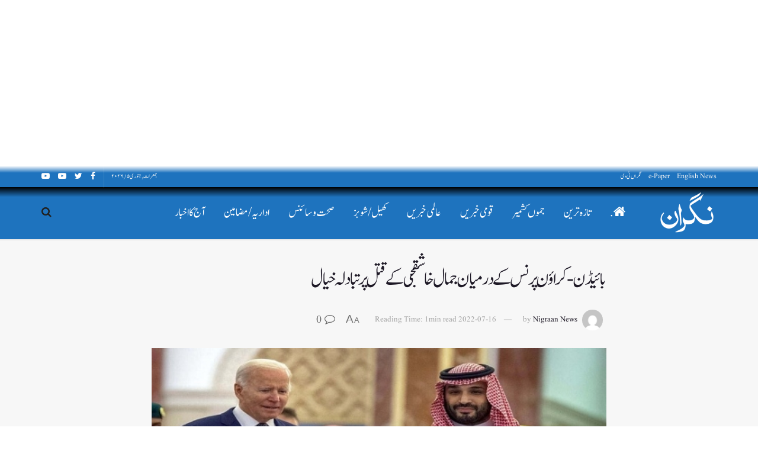

--- FILE ---
content_type: text/html; charset=UTF-8
request_url: https://dailynigraan.net/7274/16/07/2022/
body_size: 22989
content:
<!doctype html>
<!--[if lt IE 7]> <html class="no-js lt-ie9 lt-ie8 lt-ie7" dir="rtl" lang="ur"> <![endif]-->
<!--[if IE 7]>    <html class="no-js lt-ie9 lt-ie8" dir="rtl" lang="ur"> <![endif]-->
<!--[if IE 8]>    <html class="no-js lt-ie9" dir="rtl" lang="ur"> <![endif]-->
<!--[if IE 9]>    <html class="no-js lt-ie10" dir="rtl" lang="ur"> <![endif]-->
<!--[if gt IE 8]><!--> <html class="no-js" dir="rtl" lang="ur"> <!--<![endif]-->
<head>
	<script async src="https://pagead2.googlesyndication.com/pagead/js/adsbygoogle.js?client=ca-pub-6264312182445720"
     crossorigin="anonymous"></script>
    <meta http-equiv="Content-Type" content="text/html; charset=UTF-8" />
    <meta name='viewport' content='width=device-width, initial-scale=1, user-scalable=yes' />
    <link rel="profile" href="http://gmpg.org/xfn/11" />
    <link rel="pingback" href="https://dailynigraan.net/xmlrpc.php" />
    <meta name="theme-color" content="#1e73be">
             <meta name="msapplication-navbutton-color" content="#1e73be">
             <meta name="apple-mobile-web-app-status-bar-style" content="#1e73be"><title>بائیڈن-کراؤن پرنس کے درمیان جمال خاشقجی کے قتل پر تبادلہ خیال &#8211; Nigraan</title>
<meta name='robots' content='max-image-preview:large' />
<meta property="og:type" content="article">
<meta property="og:title" content="بائیڈن-کراؤن پرنس کے درمیان جمال خاشقجی کے قتل پر تبادلہ خیال">
<meta property="og:site_name" content="Nigraan">
<meta property="og:description" content="جدہ، 16 جولائی (ہ س)۔ امریکی صدر جو بائیڈن اور سعودی عرب کے ولی عہد محمد بن سلمان کے درمیان">
<meta property="og:url" content="https://dailynigraan.net/7274/16/07/2022/">
<meta property="og:image" content="https://dailynigraan.net/wp-content/uploads/2022/07/Biden-Suadia.jpg">
<meta property="og:image:height" content="337">
<meta property="og:image:width" content="600">
<meta property="article:published_time" content="2022-07-16T08:00:19+00:00">
<meta property="article:modified_time" content="2022-07-16T08:00:19+00:00">
<meta property="article:author" content="https://dailynigraan.net">
<meta property="article:section" content="عالمی خبریں">
<meta name="twitter:card" content="summary_large_image">
<meta name="twitter:title" content="بائیڈن-کراؤن پرنس کے درمیان جمال خاشقجی کے قتل پر تبادلہ خیال">
<meta name="twitter:description" content="جدہ، 16 جولائی (ہ س)۔ امریکی صدر جو بائیڈن اور سعودی عرب کے ولی عہد محمد بن سلمان کے درمیان">
<meta name="twitter:url" content="https://dailynigraan.net/7274/16/07/2022/">
<meta name="twitter:site" content="https://dailynigraan.net">
<meta name="twitter:image:src" content="https://dailynigraan.net/wp-content/uploads/2022/07/Biden-Suadia.jpg">
<meta name="twitter:image:width" content="600">
<meta name="twitter:image:height" content="337">
			<script type="text/javascript">
              var jnews_ajax_url = '/?ajax-request=jnews'
			</script>
			<link rel="alternate" type="application/rss+xml" title="Nigraan &raquo; فیڈ" href="https://dailynigraan.net/feed/" />
<link rel="alternate" type="application/rss+xml" title="Nigraan &raquo; تبصروں کی فیڈ" href="https://dailynigraan.net/comments/feed/" />
<link rel="alternate" type="application/rss+xml" title="Nigraan &raquo; بائیڈن-کراؤن پرنس کے درمیان جمال خاشقجی کے قتل پر تبادلہ خیال تبصروں کی فیڈ" href="https://dailynigraan.net/7274/16/07/2022/feed/" />
<link rel="alternate" title="oEmbed (JSON)" type="application/json+oembed" href="https://dailynigraan.net/wp-json/oembed/1.0/embed?url=https%3A%2F%2Fdailynigraan.net%2F7274%2F16%2F07%2F2022%2F" />
<link rel="alternate" title="oEmbed (XML)" type="text/xml+oembed" href="https://dailynigraan.net/wp-json/oembed/1.0/embed?url=https%3A%2F%2Fdailynigraan.net%2F7274%2F16%2F07%2F2022%2F&#038;format=xml" />
<style id='wp-img-auto-sizes-contain-inline-css' type='text/css'>
img:is([sizes=auto i],[sizes^="auto," i]){contain-intrinsic-size:3000px 1500px}
/*# sourceURL=wp-img-auto-sizes-contain-inline-css */
</style>
<style id='wp-emoji-styles-inline-css' type='text/css'>

	img.wp-smiley, img.emoji {
		display: inline !important;
		border: none !important;
		box-shadow: none !important;
		height: 1em !important;
		width: 1em !important;
		margin: 0 0.07em !important;
		vertical-align: -0.1em !important;
		background: none !important;
		padding: 0 !important;
	}
/*# sourceURL=wp-emoji-styles-inline-css */
</style>
<style id='wp-block-library-inline-css' type='text/css'>
:root{--wp-block-synced-color:#7a00df;--wp-block-synced-color--rgb:122,0,223;--wp-bound-block-color:var(--wp-block-synced-color);--wp-editor-canvas-background:#ddd;--wp-admin-theme-color:#007cba;--wp-admin-theme-color--rgb:0,124,186;--wp-admin-theme-color-darker-10:#006ba1;--wp-admin-theme-color-darker-10--rgb:0,107,160.5;--wp-admin-theme-color-darker-20:#005a87;--wp-admin-theme-color-darker-20--rgb:0,90,135;--wp-admin-border-width-focus:2px}@media (min-resolution:192dpi){:root{--wp-admin-border-width-focus:1.5px}}.wp-element-button{cursor:pointer}:root .has-very-light-gray-background-color{background-color:#eee}:root .has-very-dark-gray-background-color{background-color:#313131}:root .has-very-light-gray-color{color:#eee}:root .has-very-dark-gray-color{color:#313131}:root .has-vivid-green-cyan-to-vivid-cyan-blue-gradient-background{background:linear-gradient(135deg,#00d084,#0693e3)}:root .has-purple-crush-gradient-background{background:linear-gradient(135deg,#34e2e4,#4721fb 50%,#ab1dfe)}:root .has-hazy-dawn-gradient-background{background:linear-gradient(135deg,#faaca8,#dad0ec)}:root .has-subdued-olive-gradient-background{background:linear-gradient(135deg,#fafae1,#67a671)}:root .has-atomic-cream-gradient-background{background:linear-gradient(135deg,#fdd79a,#004a59)}:root .has-nightshade-gradient-background{background:linear-gradient(135deg,#330968,#31cdcf)}:root .has-midnight-gradient-background{background:linear-gradient(135deg,#020381,#2874fc)}:root{--wp--preset--font-size--normal:16px;--wp--preset--font-size--huge:42px}.has-regular-font-size{font-size:1em}.has-larger-font-size{font-size:2.625em}.has-normal-font-size{font-size:var(--wp--preset--font-size--normal)}.has-huge-font-size{font-size:var(--wp--preset--font-size--huge)}.has-text-align-center{text-align:center}.has-text-align-left{text-align:left}.has-text-align-right{text-align:right}.has-fit-text{white-space:nowrap!important}#end-resizable-editor-section{display:none}.aligncenter{clear:both}.items-justified-left{justify-content:flex-start}.items-justified-center{justify-content:center}.items-justified-right{justify-content:flex-end}.items-justified-space-between{justify-content:space-between}.screen-reader-text{border:0;clip-path:inset(50%);height:1px;margin:-1px;overflow:hidden;padding:0;position:absolute;width:1px;word-wrap:normal!important}.screen-reader-text:focus{background-color:#ddd;clip-path:none;color:#444;display:block;font-size:1em;height:auto;left:5px;line-height:normal;padding:15px 23px 14px;text-decoration:none;top:5px;width:auto;z-index:100000}html :where(.has-border-color){border-style:solid}html :where([style*=border-top-color]){border-top-style:solid}html :where([style*=border-right-color]){border-right-style:solid}html :where([style*=border-bottom-color]){border-bottom-style:solid}html :where([style*=border-left-color]){border-left-style:solid}html :where([style*=border-width]){border-style:solid}html :where([style*=border-top-width]){border-top-style:solid}html :where([style*=border-right-width]){border-right-style:solid}html :where([style*=border-bottom-width]){border-bottom-style:solid}html :where([style*=border-left-width]){border-left-style:solid}html :where(img[class*=wp-image-]){height:auto;max-width:100%}:where(figure){margin:0 0 1em}html :where(.is-position-sticky){--wp-admin--admin-bar--position-offset:var(--wp-admin--admin-bar--height,0px)}@media screen and (max-width:600px){html :where(.is-position-sticky){--wp-admin--admin-bar--position-offset:0px}}

/*# sourceURL=wp-block-library-inline-css */
</style><style id='global-styles-inline-css' type='text/css'>
:root{--wp--preset--aspect-ratio--square: 1;--wp--preset--aspect-ratio--4-3: 4/3;--wp--preset--aspect-ratio--3-4: 3/4;--wp--preset--aspect-ratio--3-2: 3/2;--wp--preset--aspect-ratio--2-3: 2/3;--wp--preset--aspect-ratio--16-9: 16/9;--wp--preset--aspect-ratio--9-16: 9/16;--wp--preset--color--black: #000000;--wp--preset--color--cyan-bluish-gray: #abb8c3;--wp--preset--color--white: #ffffff;--wp--preset--color--pale-pink: #f78da7;--wp--preset--color--vivid-red: #cf2e2e;--wp--preset--color--luminous-vivid-orange: #ff6900;--wp--preset--color--luminous-vivid-amber: #fcb900;--wp--preset--color--light-green-cyan: #7bdcb5;--wp--preset--color--vivid-green-cyan: #00d084;--wp--preset--color--pale-cyan-blue: #8ed1fc;--wp--preset--color--vivid-cyan-blue: #0693e3;--wp--preset--color--vivid-purple: #9b51e0;--wp--preset--gradient--vivid-cyan-blue-to-vivid-purple: linear-gradient(135deg,rgb(6,147,227) 0%,rgb(155,81,224) 100%);--wp--preset--gradient--light-green-cyan-to-vivid-green-cyan: linear-gradient(135deg,rgb(122,220,180) 0%,rgb(0,208,130) 100%);--wp--preset--gradient--luminous-vivid-amber-to-luminous-vivid-orange: linear-gradient(135deg,rgb(252,185,0) 0%,rgb(255,105,0) 100%);--wp--preset--gradient--luminous-vivid-orange-to-vivid-red: linear-gradient(135deg,rgb(255,105,0) 0%,rgb(207,46,46) 100%);--wp--preset--gradient--very-light-gray-to-cyan-bluish-gray: linear-gradient(135deg,rgb(238,238,238) 0%,rgb(169,184,195) 100%);--wp--preset--gradient--cool-to-warm-spectrum: linear-gradient(135deg,rgb(74,234,220) 0%,rgb(151,120,209) 20%,rgb(207,42,186) 40%,rgb(238,44,130) 60%,rgb(251,105,98) 80%,rgb(254,248,76) 100%);--wp--preset--gradient--blush-light-purple: linear-gradient(135deg,rgb(255,206,236) 0%,rgb(152,150,240) 100%);--wp--preset--gradient--blush-bordeaux: linear-gradient(135deg,rgb(254,205,165) 0%,rgb(254,45,45) 50%,rgb(107,0,62) 100%);--wp--preset--gradient--luminous-dusk: linear-gradient(135deg,rgb(255,203,112) 0%,rgb(199,81,192) 50%,rgb(65,88,208) 100%);--wp--preset--gradient--pale-ocean: linear-gradient(135deg,rgb(255,245,203) 0%,rgb(182,227,212) 50%,rgb(51,167,181) 100%);--wp--preset--gradient--electric-grass: linear-gradient(135deg,rgb(202,248,128) 0%,rgb(113,206,126) 100%);--wp--preset--gradient--midnight: linear-gradient(135deg,rgb(2,3,129) 0%,rgb(40,116,252) 100%);--wp--preset--font-size--small: 13px;--wp--preset--font-size--medium: 20px;--wp--preset--font-size--large: 36px;--wp--preset--font-size--x-large: 42px;--wp--preset--spacing--20: 0.44rem;--wp--preset--spacing--30: 0.67rem;--wp--preset--spacing--40: 1rem;--wp--preset--spacing--50: 1.5rem;--wp--preset--spacing--60: 2.25rem;--wp--preset--spacing--70: 3.38rem;--wp--preset--spacing--80: 5.06rem;--wp--preset--shadow--natural: 6px 6px 9px rgba(0, 0, 0, 0.2);--wp--preset--shadow--deep: 12px 12px 50px rgba(0, 0, 0, 0.4);--wp--preset--shadow--sharp: 6px 6px 0px rgba(0, 0, 0, 0.2);--wp--preset--shadow--outlined: 6px 6px 0px -3px rgb(255, 255, 255), 6px 6px rgb(0, 0, 0);--wp--preset--shadow--crisp: 6px 6px 0px rgb(0, 0, 0);}:where(.is-layout-flex){gap: 0.5em;}:where(.is-layout-grid){gap: 0.5em;}body .is-layout-flex{display: flex;}.is-layout-flex{flex-wrap: wrap;align-items: center;}.is-layout-flex > :is(*, div){margin: 0;}body .is-layout-grid{display: grid;}.is-layout-grid > :is(*, div){margin: 0;}:where(.wp-block-columns.is-layout-flex){gap: 2em;}:where(.wp-block-columns.is-layout-grid){gap: 2em;}:where(.wp-block-post-template.is-layout-flex){gap: 1.25em;}:where(.wp-block-post-template.is-layout-grid){gap: 1.25em;}.has-black-color{color: var(--wp--preset--color--black) !important;}.has-cyan-bluish-gray-color{color: var(--wp--preset--color--cyan-bluish-gray) !important;}.has-white-color{color: var(--wp--preset--color--white) !important;}.has-pale-pink-color{color: var(--wp--preset--color--pale-pink) !important;}.has-vivid-red-color{color: var(--wp--preset--color--vivid-red) !important;}.has-luminous-vivid-orange-color{color: var(--wp--preset--color--luminous-vivid-orange) !important;}.has-luminous-vivid-amber-color{color: var(--wp--preset--color--luminous-vivid-amber) !important;}.has-light-green-cyan-color{color: var(--wp--preset--color--light-green-cyan) !important;}.has-vivid-green-cyan-color{color: var(--wp--preset--color--vivid-green-cyan) !important;}.has-pale-cyan-blue-color{color: var(--wp--preset--color--pale-cyan-blue) !important;}.has-vivid-cyan-blue-color{color: var(--wp--preset--color--vivid-cyan-blue) !important;}.has-vivid-purple-color{color: var(--wp--preset--color--vivid-purple) !important;}.has-black-background-color{background-color: var(--wp--preset--color--black) !important;}.has-cyan-bluish-gray-background-color{background-color: var(--wp--preset--color--cyan-bluish-gray) !important;}.has-white-background-color{background-color: var(--wp--preset--color--white) !important;}.has-pale-pink-background-color{background-color: var(--wp--preset--color--pale-pink) !important;}.has-vivid-red-background-color{background-color: var(--wp--preset--color--vivid-red) !important;}.has-luminous-vivid-orange-background-color{background-color: var(--wp--preset--color--luminous-vivid-orange) !important;}.has-luminous-vivid-amber-background-color{background-color: var(--wp--preset--color--luminous-vivid-amber) !important;}.has-light-green-cyan-background-color{background-color: var(--wp--preset--color--light-green-cyan) !important;}.has-vivid-green-cyan-background-color{background-color: var(--wp--preset--color--vivid-green-cyan) !important;}.has-pale-cyan-blue-background-color{background-color: var(--wp--preset--color--pale-cyan-blue) !important;}.has-vivid-cyan-blue-background-color{background-color: var(--wp--preset--color--vivid-cyan-blue) !important;}.has-vivid-purple-background-color{background-color: var(--wp--preset--color--vivid-purple) !important;}.has-black-border-color{border-color: var(--wp--preset--color--black) !important;}.has-cyan-bluish-gray-border-color{border-color: var(--wp--preset--color--cyan-bluish-gray) !important;}.has-white-border-color{border-color: var(--wp--preset--color--white) !important;}.has-pale-pink-border-color{border-color: var(--wp--preset--color--pale-pink) !important;}.has-vivid-red-border-color{border-color: var(--wp--preset--color--vivid-red) !important;}.has-luminous-vivid-orange-border-color{border-color: var(--wp--preset--color--luminous-vivid-orange) !important;}.has-luminous-vivid-amber-border-color{border-color: var(--wp--preset--color--luminous-vivid-amber) !important;}.has-light-green-cyan-border-color{border-color: var(--wp--preset--color--light-green-cyan) !important;}.has-vivid-green-cyan-border-color{border-color: var(--wp--preset--color--vivid-green-cyan) !important;}.has-pale-cyan-blue-border-color{border-color: var(--wp--preset--color--pale-cyan-blue) !important;}.has-vivid-cyan-blue-border-color{border-color: var(--wp--preset--color--vivid-cyan-blue) !important;}.has-vivid-purple-border-color{border-color: var(--wp--preset--color--vivid-purple) !important;}.has-vivid-cyan-blue-to-vivid-purple-gradient-background{background: var(--wp--preset--gradient--vivid-cyan-blue-to-vivid-purple) !important;}.has-light-green-cyan-to-vivid-green-cyan-gradient-background{background: var(--wp--preset--gradient--light-green-cyan-to-vivid-green-cyan) !important;}.has-luminous-vivid-amber-to-luminous-vivid-orange-gradient-background{background: var(--wp--preset--gradient--luminous-vivid-amber-to-luminous-vivid-orange) !important;}.has-luminous-vivid-orange-to-vivid-red-gradient-background{background: var(--wp--preset--gradient--luminous-vivid-orange-to-vivid-red) !important;}.has-very-light-gray-to-cyan-bluish-gray-gradient-background{background: var(--wp--preset--gradient--very-light-gray-to-cyan-bluish-gray) !important;}.has-cool-to-warm-spectrum-gradient-background{background: var(--wp--preset--gradient--cool-to-warm-spectrum) !important;}.has-blush-light-purple-gradient-background{background: var(--wp--preset--gradient--blush-light-purple) !important;}.has-blush-bordeaux-gradient-background{background: var(--wp--preset--gradient--blush-bordeaux) !important;}.has-luminous-dusk-gradient-background{background: var(--wp--preset--gradient--luminous-dusk) !important;}.has-pale-ocean-gradient-background{background: var(--wp--preset--gradient--pale-ocean) !important;}.has-electric-grass-gradient-background{background: var(--wp--preset--gradient--electric-grass) !important;}.has-midnight-gradient-background{background: var(--wp--preset--gradient--midnight) !important;}.has-small-font-size{font-size: var(--wp--preset--font-size--small) !important;}.has-medium-font-size{font-size: var(--wp--preset--font-size--medium) !important;}.has-large-font-size{font-size: var(--wp--preset--font-size--large) !important;}.has-x-large-font-size{font-size: var(--wp--preset--font-size--x-large) !important;}
/*# sourceURL=global-styles-inline-css */
</style>

<style id='classic-theme-styles-inline-css' type='text/css'>
/*! This file is auto-generated */
.wp-block-button__link{color:#fff;background-color:#32373c;border-radius:9999px;box-shadow:none;text-decoration:none;padding:calc(.667em + 2px) calc(1.333em + 2px);font-size:1.125em}.wp-block-file__button{background:#32373c;color:#fff;text-decoration:none}
/*# sourceURL=/wp-includes/css/classic-themes.min.css */
</style>
<link rel='stylesheet' id='link-to-epaper-css' href='https://dailynigraan.net/wp-content/plugins/gabfire-link-to-epaper/css/link-to-epaper.css?ver=6.9' type='text/css' media='all' />
<link rel='stylesheet' id='uaf_client_css-css' href='https://dailynigraan.net/wp-content/uploads/useanyfont/uaf.css?ver=1720212900' type='text/css' media='all' />
<link rel='stylesheet' id='js_composer_front-css' href='https://dailynigraan.net/wp-content/plugins/js_composer/assets/css/js_composer.min.css?ver=6.5.0' type='text/css' media='all' />
<link rel='stylesheet' id='brtls-fontface-vazirmatn-css' href='https://dailynigraan.net/wp-content/plugins/better-rtl-support/font-faces/Vazirmatn.css?ver=6.9' type='text/css' media='all' />
<style id='brtls-fontface-vazirmatn-inline-css' type='text/css'>
:root{--brtls-font-text: 'Vazirmatn', sans-serif;}
/*# sourceURL=brtls-fontface-vazirmatn-inline-css */
</style>
<link rel='stylesheet' id='brtls-styles-css' href='https://dailynigraan.net/wp-content/plugins/better-rtl-support/assets/style.css?ver=6.9' type='text/css' media='all' />
<link rel='stylesheet' id='mediaelement-css' href='https://dailynigraan.net/wp-includes/js/mediaelement/mediaelementplayer-legacy.min.css?ver=4.2.17' type='text/css' media='all' />
<link rel='stylesheet' id='wp-mediaelement-css' href='https://dailynigraan.net/wp-includes/js/mediaelement/wp-mediaelement.min.css?ver=6.9' type='text/css' media='all' />
<link rel='stylesheet' id='font-awesome-css' href='https://dailynigraan.net/wp-content/themes/jnews/assets/fonts/font-awesome/font-awesome.min.css?ver=7.1.9' type='text/css' media='all' />
<link rel='stylesheet' id='jnews-icon-css' href='https://dailynigraan.net/wp-content/themes/jnews/assets/fonts/jegicon/jegicon.css?ver=7.1.9' type='text/css' media='all' />
<link rel='stylesheet' id='jscrollpane-css' href='https://dailynigraan.net/wp-content/themes/jnews/assets/css/jquery.jscrollpane.css?ver=7.1.9' type='text/css' media='all' />
<link rel='stylesheet' id='oknav-css' href='https://dailynigraan.net/wp-content/themes/jnews/assets/css/okayNav.css?ver=7.1.9' type='text/css' media='all' />
<link rel='stylesheet' id='magnific-popup-css' href='https://dailynigraan.net/wp-content/themes/jnews/assets/css/magnific-popup.css?ver=7.1.9' type='text/css' media='all' />
<link rel='stylesheet' id='chosen-css' href='https://dailynigraan.net/wp-content/themes/jnews/assets/css/chosen/chosen.css?ver=7.1.9' type='text/css' media='all' />
<link rel='stylesheet' id='owl-carousel2-css' href='https://dailynigraan.net/wp-content/themes/jnews/assets/js/owl-carousel2/assets/owl.carousel.min.css?ver=7.1.9' type='text/css' media='all' />
<link rel='stylesheet' id='jnews-main-css' href='https://dailynigraan.net/wp-content/themes/jnews/assets/css/main.css?ver=7.1.9' type='text/css' media='all' />
<link rel='stylesheet' id='jnews-responsive-css' href='https://dailynigraan.net/wp-content/themes/jnews/assets/css/responsive.css?ver=7.1.9' type='text/css' media='all' />
<link rel='stylesheet' id='jnews-pb-temp-css' href='https://dailynigraan.net/wp-content/themes/jnews/assets/css/pb-temp.css?ver=7.1.9' type='text/css' media='all' />
<link rel='stylesheet' id='jnews-style-css' href='https://dailynigraan.net/wp-content/themes/jnews/style.css?ver=7.1.9' type='text/css' media='all' />
<link rel='stylesheet' id='jnews-darkmode-css' href='https://dailynigraan.net/wp-content/themes/jnews/assets/css/darkmode.css?ver=7.1.9' type='text/css' media='all' />
<link rel='stylesheet' id='jnews-rtl-css' href='https://dailynigraan.net/wp-content/themes/jnews/assets/css/rtl.css?ver=7.1.9' type='text/css' media='all' />
<link rel='stylesheet' id='jnews-scheme-css' href='https://dailynigraan.net/wp-content/themes/jnews/data/import/video/scheme.css?ver=7.1.9' type='text/css' media='all' />
<link rel='stylesheet' id='jnews-select-share-css' href='https://dailynigraan.net/wp-content/plugins/jnews-social-share/assets/css/plugin.css' type='text/css' media='all' />
<script type="text/javascript" src="https://dailynigraan.net/wp-includes/js/jquery/jquery.min.js?ver=3.7.1" id="jquery-core-js"></script>
<script type="text/javascript" src="https://dailynigraan.net/wp-includes/js/jquery/jquery-migrate.min.js?ver=3.4.1" id="jquery-migrate-js"></script>
<link rel="https://api.w.org/" href="https://dailynigraan.net/wp-json/" /><link rel="alternate" title="JSON" type="application/json" href="https://dailynigraan.net/wp-json/wp/v2/posts/7274" /><link rel="EditURI" type="application/rsd+xml" title="RSD" href="https://dailynigraan.net/xmlrpc.php?rsd" />
<meta name="generator" content="WordPress 6.9" />
<link rel="canonical" href="https://dailynigraan.net/7274/16/07/2022/" />
<link rel='shortlink' href='https://dailynigraan.net/?p=7274' />
<meta name='urdu-date-and-time-display' content='urdu-date-and-time-display-v1.0' /><meta name="generator" content="Powered by WPBakery Page Builder - drag and drop page builder for WordPress."/>
<script type='application/ld+json'>{"@context":"http:\/\/schema.org","@type":"Organization","@id":"http:\/\/dailynigraan.net\/#organization","url":"http:\/\/dailynigraan.net\/","name":"","logo":{"@type":"ImageObject","url":""},"sameAs":["#","#","#","#"]}</script>
<script type='application/ld+json'>{"@context":"http:\/\/schema.org","@type":"WebSite","@id":"http:\/\/dailynigraan.net\/#website","url":"http:\/\/dailynigraan.net\/","name":"","potentialAction":{"@type":"SearchAction","target":"http:\/\/dailynigraan.net\/?s={search_term_string}","query-input":"required name=search_term_string"}}</script>
<link rel="icon" href="https://dailynigraan.net/wp-content/uploads/2022/12/favicon-75x75.png" sizes="32x32" />
<link rel="icon" href="https://dailynigraan.net/wp-content/uploads/2022/12/favicon-300x300.png" sizes="192x192" />
<link rel="apple-touch-icon" href="https://dailynigraan.net/wp-content/uploads/2022/12/favicon-300x300.png" />
<meta name="msapplication-TileImage" content="https://dailynigraan.net/wp-content/uploads/2022/12/favicon-300x300.png" />
<style id="jeg_dynamic_css" type="text/css" data-type="jeg_custom-css"> @font-face { font-family: 'Sufi'; src: url('https://dailynigraan.net/wp-content/uploads/2022/12/Jameel-Noori-Nastaleeq-Regular.ttf') format('truetype') ; font-weight: 900; font-style: normal; } body.jnews { background-color : #ffffff; } .jeg_container, .jeg_content, .jeg_boxed .jeg_main .jeg_container, .jeg_autoload_separator { background-color : #f7f7f7; } body,.newsfeed_carousel.owl-carousel .owl-nav div,.jeg_filter_button,.owl-carousel .owl-nav div,.jeg_readmore,.jeg_hero_style_7 .jeg_post_meta a,.widget_calendar thead th,.widget_calendar tfoot a,.jeg_socialcounter a,.entry-header .jeg_meta_like a,.entry-header .jeg_meta_comment a,.entry-content tbody tr:hover,.entry-content th,.jeg_splitpost_nav li:hover a,#breadcrumbs a,.jeg_author_socials a:hover,.jeg_footer_content a,.jeg_footer_bottom a,.jeg_cartcontent,.woocommerce .woocommerce-breadcrumb a { color : #666666; } a,.jeg_menu_style_5 > li > a:hover,.jeg_menu_style_5 > li.sfHover > a,.jeg_menu_style_5 > li.current-menu-item > a,.jeg_menu_style_5 > li.current-menu-ancestor > a,.jeg_navbar .jeg_menu:not(.jeg_main_menu) > li > a:hover,.jeg_midbar .jeg_menu:not(.jeg_main_menu) > li > a:hover,.jeg_side_tabs li.active,.jeg_block_heading_5 strong,.jeg_block_heading_6 strong,.jeg_block_heading_7 strong,.jeg_block_heading_8 strong,.jeg_subcat_list li a:hover,.jeg_subcat_list li button:hover,.jeg_pl_lg_7 .jeg_thumb .jeg_post_category a,.jeg_pl_xs_2:before,.jeg_pl_xs_4 .jeg_postblock_content:before,.jeg_postblock .jeg_post_title a:hover,.jeg_hero_style_6 .jeg_post_title a:hover,.jeg_sidefeed .jeg_pl_xs_3 .jeg_post_title a:hover,.widget_jnews_popular .jeg_post_title a:hover,.jeg_meta_author a,.widget_archive li a:hover,.widget_pages li a:hover,.widget_meta li a:hover,.widget_recent_entries li a:hover,.widget_rss li a:hover,.widget_rss cite,.widget_categories li a:hover,.widget_categories li.current-cat > a,#breadcrumbs a:hover,.jeg_share_count .counts,.commentlist .bypostauthor > .comment-body > .comment-author > .fn,span.required,.jeg_review_title,.bestprice .price,.authorlink a:hover,.jeg_vertical_playlist .jeg_video_playlist_play_icon,.jeg_vertical_playlist .jeg_video_playlist_item.active .jeg_video_playlist_thumbnail:before,.jeg_horizontal_playlist .jeg_video_playlist_play,.woocommerce li.product .pricegroup .button,.widget_display_forums li a:hover,.widget_display_topics li:before,.widget_display_replies li:before,.widget_display_views li:before,.bbp-breadcrumb a:hover,.jeg_mobile_menu li.sfHover > a,.jeg_mobile_menu li a:hover,.split-template-6 .pagenum { color : #1e73be; } .jeg_menu_style_1 > li > a:before,.jeg_menu_style_2 > li > a:before,.jeg_menu_style_3 > li > a:before,.jeg_side_toggle,.jeg_slide_caption .jeg_post_category a,.jeg_slider_type_1 .owl-nav .owl-next,.jeg_block_heading_1 .jeg_block_title span,.jeg_block_heading_2 .jeg_block_title span,.jeg_block_heading_3,.jeg_block_heading_4 .jeg_block_title span,.jeg_block_heading_6:after,.jeg_pl_lg_box .jeg_post_category a,.jeg_pl_md_box .jeg_post_category a,.jeg_readmore:hover,.jeg_thumb .jeg_post_category a,.jeg_block_loadmore a:hover, .jeg_postblock.alt .jeg_block_loadmore a:hover,.jeg_block_loadmore a.active,.jeg_postblock_carousel_2 .jeg_post_category a,.jeg_heroblock .jeg_post_category a,.jeg_pagenav_1 .page_number.active,.jeg_pagenav_1 .page_number.active:hover,input[type="submit"],.btn,.button,.widget_tag_cloud a:hover,.popularpost_item:hover .jeg_post_title a:before,.jeg_splitpost_4 .page_nav,.jeg_splitpost_5 .page_nav,.jeg_post_via a:hover,.jeg_post_source a:hover,.jeg_post_tags a:hover,.comment-reply-title small a:before,.comment-reply-title small a:after,.jeg_storelist .productlink,.authorlink li.active a:before,.jeg_footer.dark .socials_widget:not(.nobg) a:hover .fa,.jeg_breakingnews_title,.jeg_overlay_slider_bottom.owl-carousel .owl-nav div,.jeg_overlay_slider_bottom.owl-carousel .owl-nav div:hover,.jeg_vertical_playlist .jeg_video_playlist_current,.woocommerce span.onsale,.woocommerce #respond input#submit:hover,.woocommerce a.button:hover,.woocommerce button.button:hover,.woocommerce input.button:hover,.woocommerce #respond input#submit.alt,.woocommerce a.button.alt,.woocommerce button.button.alt,.woocommerce input.button.alt,.jeg_popup_post .caption,.jeg_footer.dark input[type="submit"],.jeg_footer.dark .btn,.jeg_footer.dark .button,.footer_widget.widget_tag_cloud a:hover, .jeg_inner_content .content-inner .jeg_post_category a:hover, #buddypress .standard-form button, #buddypress a.button, #buddypress input[type="submit"], #buddypress input[type="button"], #buddypress input[type="reset"], #buddypress ul.button-nav li a, #buddypress .generic-button a, #buddypress .generic-button button, #buddypress .comment-reply-link, #buddypress a.bp-title-button, #buddypress.buddypress-wrap .members-list li .user-update .activity-read-more a, div#buddypress .standard-form button:hover,div#buddypress a.button:hover,div#buddypress input[type="submit"]:hover,div#buddypress input[type="button"]:hover,div#buddypress input[type="reset"]:hover,div#buddypress ul.button-nav li a:hover,div#buddypress .generic-button a:hover,div#buddypress .generic-button button:hover,div#buddypress .comment-reply-link:hover,div#buddypress a.bp-title-button:hover,div#buddypress.buddypress-wrap .members-list li .user-update .activity-read-more a:hover, #buddypress #item-nav .item-list-tabs ul li a:before, .jeg_inner_content .jeg_meta_container .follow-wrapper a { background-color : #1e73be; } .jeg_block_heading_7 .jeg_block_title span, .jeg_readmore:hover, .jeg_block_loadmore a:hover, .jeg_block_loadmore a.active, .jeg_pagenav_1 .page_number.active, .jeg_pagenav_1 .page_number.active:hover, .jeg_pagenav_3 .page_number:hover, .jeg_prevnext_post a:hover h3, .jeg_overlay_slider .jeg_post_category, .jeg_sidefeed .jeg_post.active, .jeg_vertical_playlist.jeg_vertical_playlist .jeg_video_playlist_item.active .jeg_video_playlist_thumbnail img, .jeg_horizontal_playlist .jeg_video_playlist_item.active { border-color : #1e73be; } .jeg_tabpost_nav li.active, .woocommerce div.product .woocommerce-tabs ul.tabs li.active { border-bottom-color : #1e73be; } .jeg_post_meta .fa, .entry-header .jeg_post_meta .fa, .jeg_review_stars, .jeg_price_review_list { color : #1d31b7; } .jeg_share_button.share-float.share-monocrhome a { background-color : #1d31b7; } h1,h2,h3,h4,h5,h6,.jeg_post_title a,.entry-header .jeg_post_title,.jeg_hero_style_7 .jeg_post_title a,.jeg_block_title,.jeg_splitpost_bar .current_title,.jeg_video_playlist_title,.gallery-caption,.jeg_push_notification_button>a.button { color : #1e1926; } .split-template-9 .pagenum, .split-template-10 .pagenum, .split-template-11 .pagenum, .split-template-12 .pagenum, .split-template-13 .pagenum, .split-template-15 .pagenum, .split-template-18 .pagenum, .split-template-20 .pagenum, .split-template-19 .current_title span, .split-template-20 .current_title span { background-color : #1e1926; } .jeg_topbar .jeg_nav_row, .jeg_topbar .jeg_search_no_expand .jeg_search_input { line-height : 36px; } .jeg_topbar .jeg_nav_row, .jeg_topbar .jeg_nav_icon { height : 36px; } .jeg_topbar, .jeg_topbar.dark, .jeg_topbar.custom { background: -moz-linear-gradient(0deg, #1e73be 67%, #ffffff 100%);background: -webkit-linear-gradient(0deg, #1e73be 67%, #ffffff 100%);background: -o-linear-gradient(0deg, #1e73be 67%, #ffffff 100%);background: -ms-linear-gradient(0deg, #1e73be 67%, #ffffff 100%);background: linear-gradient(0deg, #1e73be 67%, #ffffff 100%); } .jeg_midbar { height : 90px; } .jeg_midbar, .jeg_midbar.dark { background: -moz-linear-gradient(0deg, #1e73be 81%, #000000 100%);background: -webkit-linear-gradient(0deg, #1e73be 81%, #000000 100%);background: -o-linear-gradient(0deg, #1e73be 81%, #000000 100%);background: -ms-linear-gradient(0deg, #1e73be 81%, #000000 100%);background: linear-gradient(0deg, #1e73be 81%, #000000 100%); border-bottom-width : 2px; } .jeg_header .jeg_bottombar.jeg_navbar,.jeg_bottombar .jeg_nav_icon { height : 50px; } .jeg_header .jeg_bottombar.jeg_navbar, .jeg_header .jeg_bottombar .jeg_main_menu:not(.jeg_menu_style_1) > li > a, .jeg_header .jeg_bottombar .jeg_menu_style_1 > li, .jeg_header .jeg_bottombar .jeg_menu:not(.jeg_main_menu) > li > a { line-height : 50px; } .jeg_header .jeg_bottombar, .jeg_header .jeg_bottombar.jeg_navbar_dark, .jeg_bottombar.jeg_navbar_boxed .jeg_nav_row, .jeg_bottombar.jeg_navbar_dark.jeg_navbar_boxed .jeg_nav_row { border-top-width : 0px; border-bottom-width : 1px; } .jeg_header_sticky .jeg_navbar_wrapper:not(.jeg_navbar_boxed), .jeg_header_sticky .jeg_navbar_boxed .jeg_nav_row { background : #1e74bf; } .jeg_stickybar, .jeg_stickybar.dark { border-bottom-width : 1px; } .jeg_mobile_bottombar { height : 53px; line-height : 53px; } .jeg_mobile_midbar, .jeg_mobile_midbar.dark { background : #1e73be; background: -moz-linear-gradient(181deg, #000000 0%, #1e73be 72%);background: -webkit-linear-gradient(181deg, #000000 0%, #1e73be 72%);background: -o-linear-gradient(181deg, #000000 0%, #1e73be 72%);background: -ms-linear-gradient(181deg, #000000 0%, #1e73be 72%);background: linear-gradient(181deg, #000000 0%, #1e73be 72%); border-top-width : 2px; } .jeg_header .socials_widget > a > i.fa:before { color : #ffffff; } .jeg_nav_search { width : 80%; } .jeg_header .jeg_menu.jeg_main_menu > li > a { color : #ffffff; } .jeg_menu_style_1 > li > a:before, .jeg_menu_style_2 > li > a:before, .jeg_menu_style_3 > li > a:before { background : #e0e0e0; } .jeg_header .jeg_menu.jeg_main_menu > li > a:hover, .jeg_header .jeg_menu.jeg_main_menu > li.sfHover > a, .jeg_header .jeg_menu.jeg_main_menu > li > .sf-with-ul:hover:after, .jeg_header .jeg_menu.jeg_main_menu > li.sfHover > .sf-with-ul:after, .jeg_header .jeg_menu_style_4 > li.current-menu-item > a, .jeg_header .jeg_menu_style_4 > li.current-menu-ancestor > a, .jeg_header .jeg_menu_style_5 > li.current-menu-item > a, .jeg_header .jeg_menu_style_5 > li.current-menu-ancestor > a { color : #e2e2e2; } .jeg_footer_content,.jeg_footer.dark .jeg_footer_content { background-color : #231e2b; color : #aaa5b2; } .jeg_footer_secondary,.jeg_footer.dark .jeg_footer_secondary { border-top-color : #443f4c; } .jeg_footer_2 .footer_column,.jeg_footer_2.dark .footer_column { border-right-color : #443f4c; } .jeg_footer_5 .jeg_footer_social, .jeg_footer_5 .footer_column, .jeg_footer_5 .jeg_footer_secondary,.jeg_footer_5.dark .jeg_footer_social,.jeg_footer_5.dark .footer_column,.jeg_footer_5.dark .jeg_footer_secondary { border-color : #443f4c; } .jeg_footer_secondary,.jeg_footer.dark .jeg_footer_secondary,.jeg_footer_bottom,.jeg_footer.dark .jeg_footer_bottom,.jeg_footer_sidecontent .jeg_footer_primary { color : #aaa5b2; } .jeg_footer_bottom a,.jeg_footer.dark .jeg_footer_bottom a,.jeg_footer_secondary a,.jeg_footer.dark .jeg_footer_secondary a,.jeg_footer_sidecontent .jeg_footer_primary a,.jeg_footer_sidecontent.dark .jeg_footer_primary a { color : #d5d0dd; } .jeg_menu_footer a,.jeg_footer.dark .jeg_menu_footer a,.jeg_footer_sidecontent .jeg_footer_primary .col-md-7 .jeg_menu_footer a { color : #d5d0dd; } .jeg_menu_footer a:hover,.jeg_footer.dark .jeg_menu_footer a:hover,.jeg_footer_sidecontent .jeg_footer_primary .col-md-7 .jeg_menu_footer a:hover { color : #ffffff; } .jeg_menu_footer li:not(:last-child):after,.jeg_footer.dark .jeg_menu_footer li:not(:last-child):after { color : #443f4c; } body,input,textarea,select,.chosen-container-single .chosen-single,.btn,.button { font-family: Sufi,Helvetica,Arial,sans-serif; } .jeg_header, .jeg_mobile_wrapper { font-family: Sufi,Helvetica,Arial,sans-serif; } .jeg_main_menu > li > a { font-family: Sufi,Helvetica,Arial,sans-serif; } .jeg_post_title, .entry-header .jeg_post_title, .jeg_single_tpl_2 .entry-header .jeg_post_title, .jeg_single_tpl_3 .entry-header .jeg_post_title, .jeg_single_tpl_6 .entry-header .jeg_post_title { font-family: Sufi,Helvetica,Arial,sans-serif;line-height: 2;  } h3.jeg_block_title, .jeg_footer .jeg_footer_heading h3, .jeg_footer .widget h2, .jeg_tabpost_nav li { font-family: Sufi,Helvetica,Arial,sans-serif; } .jeg_post_excerpt p, .content-inner p { font-family: Sufi,Helvetica,Arial,sans-serif; } .jeg_thumb .jeg_post_category a,.jeg_pl_lg_box .jeg_post_category a,.jeg_pl_md_box .jeg_post_category a,.jeg_postblock_carousel_2 .jeg_post_category a,.jeg_heroblock .jeg_post_category a,.jeg_slide_caption .jeg_post_category a { background-color : #fe1743; } .jeg_overlay_slider .jeg_post_category,.jeg_thumb .jeg_post_category a,.jeg_pl_lg_box .jeg_post_category a,.jeg_pl_md_box .jeg_post_category a,.jeg_postblock_carousel_2 .jeg_post_category a,.jeg_heroblock .jeg_post_category a,.jeg_slide_caption .jeg_post_category a { border-color : #fe1743; } </style><style type="text/css">
					.no_thumbnail .jeg_thumb,
					.thumbnail-container.no_thumbnail {
					    display: none !important;
					}
					.jeg_search_result .jeg_pl_xs_3.no_thumbnail .jeg_postblock_content,
					.jeg_sidefeed .jeg_pl_xs_3.no_thumbnail .jeg_postblock_content,
					.jeg_pl_sm.no_thumbnail .jeg_postblock_content {
					    margin-left: 0;
					}
					.jeg_postblock_11 .no_thumbnail .jeg_postblock_content,
					.jeg_postblock_12 .no_thumbnail .jeg_postblock_content,
					.jeg_postblock_12.jeg_col_3o3 .no_thumbnail .jeg_postblock_content  {
					    margin-top: 0;
					}
					.jeg_postblock_15 .jeg_pl_md_box.no_thumbnail .jeg_postblock_content,
					.jeg_postblock_19 .jeg_pl_md_box.no_thumbnail .jeg_postblock_content,
					.jeg_postblock_24 .jeg_pl_md_box.no_thumbnail .jeg_postblock_content,
					.jeg_sidefeed .jeg_pl_md_box .jeg_postblock_content {
					    position: relative;
					}
					.jeg_postblock_carousel_2 .no_thumbnail .jeg_post_title a,
					.jeg_postblock_carousel_2 .no_thumbnail .jeg_post_title a:hover,
					.jeg_postblock_carousel_2 .no_thumbnail .jeg_post_meta .fa {
					    color: #212121 !important;
					} 
				</style>		<style type="text/css" id="wp-custom-css">
			.jeg_header_wrapper {font-weight: bolder; font-size: 22px;}
.content-inner {font-size:24px}
.jeg_post_title {font-size:2.6em !important;}
h3.jeg_post_title {font-size:1.2em !important;}		</style>
		<noscript><style> .wpb_animate_when_almost_visible { opacity: 1; }</style></noscript></head>
<body class="rtl wp-singular post-template-default single single-post postid-7274 single-format-standard wp-embed-responsive wp-theme-jnews theme-jnews jeg_toggle_dark jeg_single_tpl_1 jeg_single_fullwidth jeg_single_narrow jnews jeg_boxed jsc_normal wpb-js-composer js-comp-ver-6.5.0 vc_responsive">

    <div class='ads_code'><script async src="https://pagead2.googlesyndication.com/pagead/js/adsbygoogle.js?client=ca-pub-6264312182445720"
     crossorigin="anonymous"></script>
<!-- bottom -->
<ins class="adsbygoogle"
     style="display:block"
     data-ad-client="ca-pub-6264312182445720"
     data-ad-slot="7049065401"
     data-ad-format="auto"
     data-full-width-responsive="true"></ins>
<script>
     (adsbygoogle = window.adsbygoogle || []).push({});
</script>
</div>
    
    <div class="jeg_ad jeg_ad_top jnews_header_top_ads">
        <div class='ads-wrapper  '></div>    </div>

    <!-- The Main Wrapper
    ============================================= -->
    <div class="jeg_viewport">

        
        <div class="jeg_header_wrapper">
            <div class="jeg_header_instagram_wrapper">
    </div>

<!-- HEADER -->
<div class="jeg_header normal">
    <div class="jeg_topbar jeg_container dark">
    <div class="container">
        <div class="jeg_nav_row">
            
                <div class="jeg_nav_col jeg_nav_left  jeg_nav_grow">
                    <div class="item_wrap jeg_nav_alignleft">
                        <div class="jeg_nav_item">
	<ul class="jeg_menu jeg_top_menu"><li id="menu-item-254" class="menu-item menu-item-type-post_type menu-item-object-page menu-item-254"><a href="https://dailynigraan.net/english-news/">English News</a></li>
<li id="menu-item-255" class="menu-item menu-item-type-custom menu-item-object-custom menu-item-255"><a href="https://epaper.dailynigraan.com">e-Paper</a></li>
<li id="menu-item-289" class="menu-item menu-item-type-post_type menu-item-object-page menu-item-289"><a href="https://dailynigraan.net/nigraan-tv/">نگراں ٹی وی</a></li>
</ul></div>                    </div>
                </div>

                
                <div class="jeg_nav_col jeg_nav_center  jeg_nav_normal">
                    <div class="item_wrap jeg_nav_aligncenter">
                                            </div>
                </div>

                
                <div class="jeg_nav_col jeg_nav_right  jeg_nav_normal">
                    <div class="item_wrap jeg_nav_alignright">
                        <div class="jeg_nav_item jeg_top_date">
    جمعرات, جنوری ۱۵, ۲۰۲۶</div>			<div
				class="jeg_nav_item socials_widget jeg_social_icon_block nobg">
				<a href="#" target='_blank' class="jeg_facebook"><i class="fa fa-facebook"></i> </a><a href="#" target='_blank' class="jeg_twitter"><i class="fa fa-twitter"></i> </a><a href="#" target='_blank' class="jeg_youtube"><i class="fa fa-youtube-play"></i> </a><a href="#" target='_blank' class="jeg_youtube"><i class="fa fa-youtube-play"></i> </a>			</div>
			                    </div>
                </div>

                        </div>
    </div>
</div><!-- /.jeg_container --><div class="jeg_midbar jeg_container normal">
    <div class="container">
        <div class="jeg_nav_row">
            
                <div class="jeg_nav_col jeg_nav_left jeg_nav_normal">
                    <div class="item_wrap jeg_nav_alignleft">
                        <div class="jeg_nav_item jeg_logo jeg_desktop_logo">
			<div class="site-title">
	    	<a href="https://dailynigraan.net/" style="padding: 0 0 0 0;">
	    	    <img class='jeg_logo_img' src="https://dailynigraan.net/wp-content/uploads/2021/07/logo_footer_scaled.png" srcset="https://dailynigraan.net/wp-content/uploads/2021/07/logo_footer_scaled.png 1x, https://dailynigraan.net/wp-content/uploads/2021/07/logo_footer_scaled.png 2x" alt="Nigraan"data-light-src="https://dailynigraan.net/wp-content/uploads/2021/07/logo_footer_scaled.png" data-light-srcset="https://dailynigraan.net/wp-content/uploads/2021/07/logo_footer_scaled.png 1x, https://dailynigraan.net/wp-content/uploads/2021/07/logo_footer_scaled.png 2x" data-dark-src="https://dailynigraan.net/wp-content/uploads/2021/06/logo_transparent-e1625344490803.png" data-dark-srcset="https://dailynigraan.net/wp-content/uploads/2021/06/logo_transparent-e1625344490803.png 1x, https://dailynigraan.net/wp-content/uploads/2021/06/logo_transparent-e1625344490803.png 2x">	    	</a>
	    </div>
	</div>                    </div>
                </div>

                
                <div class="jeg_nav_col jeg_nav_center jeg_nav_normal">
                    <div class="item_wrap jeg_nav_aligncenter">
                        <div class="jeg_main_menu_wrapper">
<div class="jeg_nav_item jeg_mainmenu_wrap"><ul class="jeg_menu jeg_main_menu jeg_menu_style_2" data-animation="slide"><li id="menu-item-9350" class="menu-item menu-item-type-custom menu-item-object-custom menu-item-9350 bgnav jeg_menu_icon_enable" data-item-row="default" ><a href="https://dailynigraan.net"><i  class='jeg_font_menu fa fa-home'></i>.</a></li>
<li id="menu-item-229" class="menu-item menu-item-type-taxonomy menu-item-object-category menu-item-229 bgnav" data-item-row="default" ><a href="https://dailynigraan.net/category/latest-news/">تازہ ترین</a></li>
<li id="menu-item-231" class="menu-item menu-item-type-taxonomy menu-item-object-category menu-item-231 bgnav" data-item-row="default" ><a href="https://dailynigraan.net/category/jammu-kashmir/">جموں کشمیر</a></li>
<li id="menu-item-236" class="menu-item menu-item-type-taxonomy menu-item-object-category menu-item-236 bgnav" data-item-row="default" ><a href="https://dailynigraan.net/category/national-news/">قومی خبریں</a></li>
<li id="menu-item-235" class="menu-item menu-item-type-taxonomy menu-item-object-category current-post-ancestor current-menu-parent current-post-parent menu-item-235 bgnav" data-item-row="default" ><a href="https://dailynigraan.net/category/world-news/">عالمی خبریں</a></li>
<li id="menu-item-237" class="menu-item menu-item-type-taxonomy menu-item-object-category menu-item-237 bgnav" data-item-row="default" ><a href="https://dailynigraan.net/category/sports/">کھیل/شوبز</a></li>
<li id="menu-item-234" class="menu-item menu-item-type-taxonomy menu-item-object-category menu-item-234 bgnav" data-item-row="default" ><a href="https://dailynigraan.net/category/science/">صحت و سائنس</a></li>
<li id="menu-item-418" class="menu-item menu-item-type-taxonomy menu-item-object-category menu-item-418 bgnav" data-item-row="default" ><a href="https://dailynigraan.net/category/editorial/">اداریہ/ مضامین</a></li>
<li id="menu-item-9434" class="menu-item menu-item-type-custom menu-item-object-custom menu-item-9434 bgnav" data-item-row="default" ><a href="https://epaper.dailynigraan.com">آج کا اخبار</a></li>
</ul></div></div>
                    </div>
                </div>

                
                <div class="jeg_nav_col jeg_nav_right jeg_nav_grow">
                    <div class="item_wrap jeg_nav_alignright">
                        <!-- Search Icon -->
<div class="jeg_nav_item jeg_search_wrapper search_icon jeg_search_popup_expand">
    <a href="#" class="jeg_search_toggle"><i class="fa fa-search"></i></a>
    <form action="https://dailynigraan.net/" method="get" class="jeg_search_form" target="_top">
    <input name="s" class="jeg_search_input" placeholder="Search..." type="text" value="" autocomplete="off">
    <button type="submit" class="jeg_search_button btn"><i class="fa fa-search"></i></button>
</form>
<!-- jeg_search_hide with_result no_result -->
<div class="jeg_search_result jeg_search_hide with_result">
    <div class="search-result-wrapper">
    </div>
    <div class="search-link search-noresult">
        No Result    </div>
    <div class="search-link search-all-button">
        <i class="fa fa-search"></i> View All Result    </div>
</div></div>                    </div>
                </div>

                        </div>
    </div>
</div></div><!-- /.jeg_header -->        </div>

        <div class="jeg_header_sticky">
            <div class="sticky_blankspace"></div>
<div class="jeg_header full">
    <div class="jeg_container">
        <div data-mode="fixed" class="jeg_stickybar jeg_navbar jeg_navbar_wrapper jeg_navbar_normal jeg_navbar_normal">
            <div class="container">
    <div class="jeg_nav_row">
        
            <div class="jeg_nav_col jeg_nav_left jeg_nav_grow">
                <div class="item_wrap jeg_nav_alignleft">
                    <div class="jeg_nav_item jeg_logo">
    <div class="site-title">
    	<a href="https://dailynigraan.net/">
    	    <img class='jeg_logo_img' src="https://dailynigraan.net/wp-content/uploads/2021/07/logo_footer_scaled-1.png" srcset="https://dailynigraan.net/wp-content/uploads/2021/07/logo_footer_scaled-1.png 1x, https://dailynigraan.net/wp-content/uploads/2021/07/logo_footer_scaled-1.png 2x" alt="Nigraan"data-light-src="https://dailynigraan.net/wp-content/uploads/2021/07/logo_footer_scaled-1.png" data-light-srcset="https://dailynigraan.net/wp-content/uploads/2021/07/logo_footer_scaled-1.png 1x, https://dailynigraan.net/wp-content/uploads/2021/07/logo_footer_scaled-1.png 2x" data-dark-src="https://dailynigraan.net/wp-content/uploads/2021/07/logo_footer_scaled-1.png" data-dark-srcset="https://dailynigraan.net/wp-content/uploads/2021/07/logo_footer_scaled-1.png 1x, https://dailynigraan.net/wp-content/uploads/2021/07/logo_footer_scaled-1.png 2x">    	</a>
    </div>
</div><div class="jeg_main_menu_wrapper">
<div class="jeg_nav_item jeg_mainmenu_wrap"><ul class="jeg_menu jeg_main_menu jeg_menu_style_2" data-animation="slide"><li class="menu-item menu-item-type-custom menu-item-object-custom menu-item-9350 bgnav jeg_menu_icon_enable" data-item-row="default" ><a href="https://dailynigraan.net"><i  class='jeg_font_menu fa fa-home'></i>.</a></li>
<li class="menu-item menu-item-type-taxonomy menu-item-object-category menu-item-229 bgnav" data-item-row="default" ><a href="https://dailynigraan.net/category/latest-news/">تازہ ترین</a></li>
<li class="menu-item menu-item-type-taxonomy menu-item-object-category menu-item-231 bgnav" data-item-row="default" ><a href="https://dailynigraan.net/category/jammu-kashmir/">جموں کشمیر</a></li>
<li class="menu-item menu-item-type-taxonomy menu-item-object-category menu-item-236 bgnav" data-item-row="default" ><a href="https://dailynigraan.net/category/national-news/">قومی خبریں</a></li>
<li class="menu-item menu-item-type-taxonomy menu-item-object-category current-post-ancestor current-menu-parent current-post-parent menu-item-235 bgnav" data-item-row="default" ><a href="https://dailynigraan.net/category/world-news/">عالمی خبریں</a></li>
<li class="menu-item menu-item-type-taxonomy menu-item-object-category menu-item-237 bgnav" data-item-row="default" ><a href="https://dailynigraan.net/category/sports/">کھیل/شوبز</a></li>
<li class="menu-item menu-item-type-taxonomy menu-item-object-category menu-item-234 bgnav" data-item-row="default" ><a href="https://dailynigraan.net/category/science/">صحت و سائنس</a></li>
<li class="menu-item menu-item-type-taxonomy menu-item-object-category menu-item-418 bgnav" data-item-row="default" ><a href="https://dailynigraan.net/category/editorial/">اداریہ/ مضامین</a></li>
<li class="menu-item menu-item-type-custom menu-item-object-custom menu-item-9434 bgnav" data-item-row="default" ><a href="https://epaper.dailynigraan.com">آج کا اخبار</a></li>
</ul></div></div>
                </div>
            </div>

            
            <div class="jeg_nav_col jeg_nav_center jeg_nav_normal">
                <div class="item_wrap jeg_nav_aligncenter">
                    <!-- Search Icon -->
<div class="jeg_nav_item jeg_search_wrapper search_icon jeg_search_popup_expand">
    <a href="#" class="jeg_search_toggle"><i class="fa fa-search"></i></a>
    <form action="https://dailynigraan.net/" method="get" class="jeg_search_form" target="_top">
    <input name="s" class="jeg_search_input" placeholder="Search..." type="text" value="" autocomplete="off">
    <button type="submit" class="jeg_search_button btn"><i class="fa fa-search"></i></button>
</form>
<!-- jeg_search_hide with_result no_result -->
<div class="jeg_search_result jeg_search_hide with_result">
    <div class="search-result-wrapper">
    </div>
    <div class="search-link search-noresult">
        No Result    </div>
    <div class="search-link search-all-button">
        <i class="fa fa-search"></i> View All Result    </div>
</div></div>                </div>
            </div>

            
            <div class="jeg_nav_col jeg_nav_right jeg_nav_normal">
                <div class="item_wrap jeg_nav_alignright">
                                    </div>
            </div>

                </div>
</div>        </div>
    </div>
</div>
        </div>

        <div class="jeg_navbar_mobile_wrapper">
            <div class="jeg_navbar_mobile" data-mode="scroll">
    <div class="jeg_mobile_bottombar jeg_mobile_midbar jeg_container dark">
    <div class="container">
        <div class="jeg_nav_row">
            
                <div class="jeg_nav_col jeg_nav_left jeg_nav_normal">
                    <div class="item_wrap jeg_nav_alignleft">
                        <div class="jeg_nav_item">
    <a href="#" class="toggle_btn jeg_mobile_toggle"><i class="fa fa-bars"></i></a>
</div>                    </div>
                </div>

                
                <div class="jeg_nav_col jeg_nav_center jeg_nav_grow">
                    <div class="item_wrap jeg_nav_aligncenter">
                        <div class="jeg_nav_item jeg_mobile_logo">
			<div class="site-title">
	    	<a href="https://dailynigraan.net/">
		        <img class='jeg_logo_img' src="https://dailynigraan.net/wp-content/uploads/2021/07/logo_footer_scaled-1.png" srcset="https://dailynigraan.net/wp-content/uploads/2021/07/logo_footer_scaled-1.png 1x, https://dailynigraan.net/wp-content/uploads/2021/07/logo_footer_scaled-1.png 2x" alt="Nigraan"data-light-src="https://dailynigraan.net/wp-content/uploads/2021/07/logo_footer_scaled-1.png" data-light-srcset="https://dailynigraan.net/wp-content/uploads/2021/07/logo_footer_scaled-1.png 1x, https://dailynigraan.net/wp-content/uploads/2021/07/logo_footer_scaled-1.png 2x" data-dark-src="https://dailynigraan.net/wp-content/uploads/2021/07/logo_footer_scaled-1.png" data-dark-srcset="https://dailynigraan.net/wp-content/uploads/2021/07/logo_footer_scaled-1.png 1x, https://dailynigraan.net/wp-content/uploads/2021/07/logo_footer_scaled-1.png 2x">		    </a>
	    </div>
	</div>                    </div>
                </div>

                
                <div class="jeg_nav_col jeg_nav_right jeg_nav_normal">
                    <div class="item_wrap jeg_nav_alignright">
                        <div class="jeg_nav_item jeg_search_wrapper jeg_search_popup_expand">
    <a href="#" class="jeg_search_toggle"><i class="fa fa-search"></i></a>
	<form action="https://dailynigraan.net/" method="get" class="jeg_search_form" target="_top">
    <input name="s" class="jeg_search_input" placeholder="Search..." type="text" value="" autocomplete="off">
    <button type="submit" class="jeg_search_button btn"><i class="fa fa-search"></i></button>
</form>
<!-- jeg_search_hide with_result no_result -->
<div class="jeg_search_result jeg_search_hide with_result">
    <div class="search-result-wrapper">
    </div>
    <div class="search-link search-noresult">
        No Result    </div>
    <div class="search-link search-all-button">
        <i class="fa fa-search"></i> View All Result    </div>
</div></div>                    </div>
                </div>

                        </div>
    </div>
</div></div>
<div class="sticky_blankspace" style="height: 53px;"></div>        </div>    <div class="post-wrapper">

        <div class="post-wrap" >

            
            <div class="jeg_main jeg_sidebar_none">
                <div class="jeg_container">
                    <div class="jeg_content jeg_singlepage">

    <div class="container">

        <div class="jeg_ad jeg_article jnews_article_top_ads">
            <div class='ads-wrapper  '></div>        </div>

        <div class="row">
            <div class="jeg_main_content col-md-no-sidebar-narrow">
                <div class="jeg_inner_content">
                    
                        
                        <div class="entry-header">
    	                    
                            <h1 class="jeg_post_title">بائیڈن-کراؤن پرنس کے درمیان جمال خاشقجی کے قتل پر تبادلہ خیال</h1>

                            
                            <div class="jeg_meta_container"><div class="jeg_post_meta jeg_post_meta_1">

	<div class="meta_left">
									<div class="jeg_meta_author">
					<img alt='Nigraan News' src='https://secure.gravatar.com/avatar/22c6af39dbffac5723a3a548b1043ce87990ec2b3fb6c350213b5ef4382cce07?s=80&#038;d=mm&#038;r=g' srcset='https://secure.gravatar.com/avatar/22c6af39dbffac5723a3a548b1043ce87990ec2b3fb6c350213b5ef4382cce07?s=160&#038;d=mm&#038;r=g 2x' class='avatar avatar-80 photo' height='80' width='80' decoding='async'/>					<span class="meta_text">by</span>
					<a href="https://dailynigraan.net/author/admin/">Nigraan News</a>				</div>
					
					<div class="jeg_meta_date">
				<a href="https://dailynigraan.net/7274/16/07/2022/">2022-07-16</a>
			</div>
		
		
		<div class="jeg_meta_reading_time">
			            <span>
			            	Reading Time: 1min read
			            </span>
			        </div>	</div>

	<div class="meta_right">
		<div class="jeg_meta_zoom" data-in-step="{$zoom_in_step}" data-out-step="{$zoom_out_step}">
							<div class="zoom-dropdown">
								<div class="zoom-icon">
									<span class="zoom-icon-small">A</span>
									<span class="zoom-icon-big">A</span>
								</div>
								<div class="zoom-item-wrapper">
									<div class="zoom-item">
										<button class="zoom-out"><span>A</span></button>
										<button class="zoom-in"><span>A</span></button>
										<div class="zoom-bar-container">
											<div class="zoom-bar"></div>
										</div>
										<button class="zoom-reset"><span>Reset</span></button>
									</div>
								</div>
							</div>
						</div>					<div class="jeg_meta_comment"><a href="https://dailynigraan.net/7274/16/07/2022/#comments"><i
						class="fa fa-comment-o"></i> 0</a></div>
			</div>
</div>
</div>
                        </div>

                        <div class="jeg_featured featured_image"><a href="https://dailynigraan.net/wp-content/uploads/2022/07/Biden-Suadia.jpg"><div class="thumbnail-container animate-lazy" style="padding-bottom:56.167%"><img width="600" height="337" src="[data-uri]" class="attachment-jnews-1140x570 size-jnews-1140x570 lazyload wp-post-image" alt="بائیڈن-کراؤن پرنس کے درمیان جمال خاشقجی کے قتل پر تبادلہ خیال" decoding="async" fetchpriority="high" sizes="(max-width: 600px) 100vw, 600px" data-src="https://dailynigraan.net/wp-content/uploads/2022/07/Biden-Suadia.jpg" data-srcset="https://dailynigraan.net/wp-content/uploads/2022/07/Biden-Suadia.jpg 600w, https://dailynigraan.net/wp-content/uploads/2022/07/Biden-Suadia-300x169.jpg 300w, https://dailynigraan.net/wp-content/uploads/2022/07/Biden-Suadia-150x84.jpg 150w" data-sizes="auto" data-expand="700" /></div><p class="wp-caption-text">بائیڈن-کراؤن پرنس کے درمیان جمال خاشقجی کے قتل پر تبادلہ خیال
</p></a></div>
                        <div class="jeg_share_top_container"><div class="jeg_share_button clearfix">
                <div class="jeg_share_stats">
                    
                    
                </div>
                <div class="jeg_sharelist">
                    <a href="http://www.facebook.com/sharer.php?u=https%3A%2F%2Fdailynigraan.net%2F7274%2F16%2F07%2F2022%2F" rel='nofollow'  class="jeg_btn-facebook expanded"><i class="fa fa-facebook-official"></i><span>Facebook</span></a><a href="https://twitter.com/intent/tweet?text=%D8%A8%D8%A7%D8%A6%DB%8C%DA%88%D9%86-%DA%A9%D8%B1%D8%A7%D9%88%D9%94%D9%86+%D9%BE%D8%B1%D9%86%D8%B3+%DA%A9%DB%92+%D8%AF%D8%B1%D9%85%DB%8C%D8%A7%D9%86+%D8%AC%D9%85%D8%A7%D9%84+%D8%AE%D8%A7%D8%B4%D9%82%D8%AC%DB%8C+%DA%A9%DB%92+%D9%82%D8%AA%D9%84+%D9%BE%D8%B1+%D8%AA%D8%A8%D8%A7%D8%AF%D9%84%DB%81+%D8%AE%DB%8C%D8%A7%D9%84&url=https%3A%2F%2Fdailynigraan.net%2F7274%2F16%2F07%2F2022%2F" rel='nofollow'  class="jeg_btn-twitter expanded"><i class="fa fa-twitter"></i><span>Twitter</span></a><a href="//api.whatsapp.com/send?text=%D8%A8%D8%A7%D8%A6%DB%8C%DA%88%D9%86-%DA%A9%D8%B1%D8%A7%D9%88%D9%94%D9%86+%D9%BE%D8%B1%D9%86%D8%B3+%DA%A9%DB%92+%D8%AF%D8%B1%D9%85%DB%8C%D8%A7%D9%86+%D8%AC%D9%85%D8%A7%D9%84+%D8%AE%D8%A7%D8%B4%D9%82%D8%AC%DB%8C+%DA%A9%DB%92+%D9%82%D8%AA%D9%84+%D9%BE%D8%B1+%D8%AA%D8%A8%D8%A7%D8%AF%D9%84%DB%81+%D8%AE%DB%8C%D8%A7%D9%84%0Ahttps%3A%2F%2Fdailynigraan.net%2F7274%2F16%2F07%2F2022%2F" rel='nofollow'  data-action="share/whatsapp/share"  class="jeg_btn-whatsapp expanded"><i class="fa fa-whatsapp"></i><span>Whatsapp</span></a>
                    <div class="share-secondary">
                    <a href="https://www.linkedin.com/shareArticle?url=https%3A%2F%2Fdailynigraan.net%2F7274%2F16%2F07%2F2022%2F&title=%D8%A8%D8%A7%D8%A6%DB%8C%DA%88%D9%86-%DA%A9%D8%B1%D8%A7%D9%88%D9%94%D9%86+%D9%BE%D8%B1%D9%86%D8%B3+%DA%A9%DB%92+%D8%AF%D8%B1%D9%85%DB%8C%D8%A7%D9%86+%D8%AC%D9%85%D8%A7%D9%84+%D8%AE%D8%A7%D8%B4%D9%82%D8%AC%DB%8C+%DA%A9%DB%92+%D9%82%D8%AA%D9%84+%D9%BE%D8%B1+%D8%AA%D8%A8%D8%A7%D8%AF%D9%84%DB%81+%D8%AE%DB%8C%D8%A7%D9%84" rel='nofollow'  class="jeg_btn-linkedin "><i class="fa fa-linkedin"></i></a><a href="https://www.pinterest.com/pin/create/bookmarklet/?pinFave=1&url=https%3A%2F%2Fdailynigraan.net%2F7274%2F16%2F07%2F2022%2F&media=https://dailynigraan.net/wp-content/uploads/2022/07/Biden-Suadia.jpg&description=%D8%A8%D8%A7%D8%A6%DB%8C%DA%88%D9%86-%DA%A9%D8%B1%D8%A7%D9%88%D9%94%D9%86+%D9%BE%D8%B1%D9%86%D8%B3+%DA%A9%DB%92+%D8%AF%D8%B1%D9%85%DB%8C%D8%A7%D9%86+%D8%AC%D9%85%D8%A7%D9%84+%D8%AE%D8%A7%D8%B4%D9%82%D8%AC%DB%8C+%DA%A9%DB%92+%D9%82%D8%AA%D9%84+%D9%BE%D8%B1+%D8%AA%D8%A8%D8%A7%D8%AF%D9%84%DB%81+%D8%AE%DB%8C%D8%A7%D9%84" rel='nofollow'  class="jeg_btn-pinterest "><i class="fa fa-pinterest"></i></a>
                </div>
                <a href="#" class="jeg_btn-toggle"><i class="fa fa-share"></i></a>
                </div>
            </div></div>
                        <div class="jeg_ad jeg_article jnews_content_top_ads "><div class='ads-wrapper  '><div class='ads_code'> <script async src="https://pagead2.googlesyndication.com/pagead/js/adsbygoogle.js?client=ca-pub-6264312182445720"
     crossorigin="anonymous"></script>
<!-- top -->
<ins class="adsbygoogle"
     style="display:block"
     data-ad-client="ca-pub-6264312182445720"
     data-ad-slot="7233446975"
     data-ad-format="auto"
     data-full-width-responsive="true"></ins>
<script>
     (adsbygoogle = window.adsbygoogle || []).push({});
</script>
</div></div></div>
                        <div class="entry-content no-share">
                            <div class="jeg_share_button share-float jeg_sticky_share clearfix share-monocrhome">
                                <div class="jeg_share_float_container"></div>                            </div>

                            <div class="content-inner ">
                                <p>جدہ، 16 جولائی (ہ س)۔ امریکی صدر جو بائیڈن اور سعودی عرب کے ولی عہد محمد بن سلمان کے درمیان کئی معاملات پر بات چیت ہوئی۔ پوری دنیا کی نظریں اس بات پر تھیں کہ کیا بائیڈن واشنگٹن پوسٹ کے صحافی جمال خاشقجی کے قتل کا معاملہ اٹھائیں گے یا نہیں۔ جو بائیڈن نے ملاقات کے بعد نامہ نگاروں کو بتایا کہ &#8216;میں نے میٹنگ کے شروع میں ہی یہ مسئلہ اٹھایا۔ میں نے سیدھے طور پر کہا کہ ایک امریکی صدر کا انسانی حقوق کے معاملے پر خاموش رہنا درست نہیں۔ &#8216;میں ہمیشہ اپنی اقدار کے لیے کھڑا رہوں گا۔ بائیڈن مشرق وسطیٰ کے دورے پر ہیں۔<br />
اس سے قبل جو بائیڈن کا ولی عہد شہزادہ محمد بن سلمان نے پرتپاک استقبال کیا۔ جو بائیڈن نے کہا کہ جمال خاشقجی کے قتل پر بات کرتے ہوئے ولی عہد نے واضح طور پر کہا کہ وہ ذاتی طور پر اس کے ذمہ دار نہیں ہیں۔<br />
قابل ذکر ہے کہ امریکی انٹیلی جنس کا خیال ہے کہ شاید ولی عہد نے چار سال قبل 2018 میں امریکہ میں مقیم رائیٹر اور صحافی خاشقجی کے قتل کی منظوری دی تھی۔ ان کے قتل کے بعد امریکہ اور سعودی عرب کے درمیان کشیدگی بڑھ گئی تھی۔ صدارتی امیدوار کی حیثیت سے بائیڈن نے کہا کہ سعودی عرب کو اس قتل کی وجہ سے عالمی سطح پر الگ تھلگ کر دیا جانا چاہیے۔</p>
                                
	                            
                                                            </div>


                        </div>
	                    <div class="jeg_share_bottom_container"></div>
	                    
                        <div class="jeg_ad jeg_article jnews_content_bottom_ads "><div class='ads-wrapper  '><div class='ads_code'><script async src="https://pagead2.googlesyndication.com/pagead/js/adsbygoogle.js?client=ca-pub-6264312182445720"
     crossorigin="anonymous"></script>
<!-- banner -->
<ins class="adsbygoogle"
     style="display:block"
     data-ad-client="ca-pub-6264312182445720"
     data-ad-slot="9911581208"
     data-ad-format="auto"
     data-full-width-responsive="true"></ins>
<script>
     (adsbygoogle = window.adsbygoogle || []).push({});
</script></div></div></div><div class="jnews_prev_next_container"></div><div class="jnews_author_box_container ">
	<div class="jeg_authorbox">
		<div class="jeg_author_image">
			<img alt='Nigraan News' src='https://secure.gravatar.com/avatar/22c6af39dbffac5723a3a548b1043ce87990ec2b3fb6c350213b5ef4382cce07?s=80&#038;d=mm&#038;r=g' srcset='https://secure.gravatar.com/avatar/22c6af39dbffac5723a3a548b1043ce87990ec2b3fb6c350213b5ef4382cce07?s=160&#038;d=mm&#038;r=g 2x' class='avatar avatar-80 photo' height='80' width='80' decoding='async'/>		</div>
		<div class="jeg_author_content">
			<h3 class="jeg_author_name">
				<a href="https://dailynigraan.net/author/admin/">
					Nigraan News				</a>
			</h3>
			<p class="jeg_author_desc">
							</p>

							<div class="jeg_author_socials">
												<a target='_blank' href='https://dailynigraan.net' class='url'><i class='fa fa-globe'></i> </a>
											</div>
			
		</div>
	</div>
</div><div class="jnews_related_post_container"><div  class="jeg_postblock_21 jeg_postblock jeg_module_hook jeg_pagination_loadmore jeg_col_2o3 jnews_module_7274_0_6968be2ac0c63   " data-unique="jnews_module_7274_0_6968be2ac0c63">
                <div class="jeg_block_heading jeg_block_heading_8 jeg_subcat_right">
                    <h3 class="jeg_block_title"><span>متعلقہ خبریں۔</span></h3>
                    
                </div>
                <div class="jeg_block_container">
                
                <div class="jeg_posts jeg_load_more_flag">
                <article class="jeg_post jeg_pl_sm format-standard">
                <div class="jeg_thumb">
                    
                    <a href="https://dailynigraan.net/18171/03/12/2024/"><div class="thumbnail-container animate-lazy  size-715 "><img width="120" height="86" src="[data-uri]" class="attachment-jnews-120x86 size-jnews-120x86 lazyload wp-post-image" alt="اسرائیل کی مساجد میں لاؤڈاسپیکر سے اذان دینے پر پابندی" decoding="async" loading="lazy" sizes="auto, (max-width: 120px) 100vw, 120px" data-src="https://dailynigraan.net/wp-content/uploads/2024/12/اسرائیل-کی-مساجد-میں-لاؤڈاسپیکر-سے-اذان-دینے-پر-پابندی-120x86.jpg" data-srcset="https://dailynigraan.net/wp-content/uploads/2024/12/اسرائیل-کی-مساجد-میں-لاؤڈاسپیکر-سے-اذان-دینے-پر-پابندی-120x86.jpg 120w, https://dailynigraan.net/wp-content/uploads/2024/12/اسرائیل-کی-مساجد-میں-لاؤڈاسپیکر-سے-اذان-دینے-پر-پابندی-350x250.jpg 350w, https://dailynigraan.net/wp-content/uploads/2024/12/اسرائیل-کی-مساجد-میں-لاؤڈاسپیکر-سے-اذان-دینے-پر-پابندی-750x536.jpg 750w" data-sizes="auto" data-expand="700" /></div></a>
                </div>
                <div class="jeg_postblock_content">
                    <h3 class="jeg_post_title">
                        <a href="https://dailynigraan.net/18171/03/12/2024/">اسرائیل کی مساجد میں لاؤڈاسپیکر سے اذان دینے پر پابندی</a>
                    </h3>
                    <div class="jeg_post_meta"><div class="jeg_meta_date"><a href="https://dailynigraan.net/18171/03/12/2024/" ><i class="fa fa-clock-o"></i> 2024-12-03</a></div></div>
                </div>
            </article><article class="jeg_post jeg_pl_sm format-standard">
                <div class="jeg_thumb">
                    
                    <a href="https://dailynigraan.net/18168/03/12/2024/"><div class="thumbnail-container animate-lazy  size-715 "><img width="120" height="86" src="[data-uri]" class="attachment-jnews-120x86 size-jnews-120x86 lazyload wp-post-image" alt="اسرائیلی یرغمالیوں کو فوری رہا نہیں کرنے پر ٹرمپ کی مشرق وسطیٰ کو جہنم بنانے کی دھمکی" decoding="async" loading="lazy" sizes="auto, (max-width: 120px) 100vw, 120px" data-src="https://dailynigraan.net/wp-content/uploads/2024/12/Trump-120x86.jpg" data-srcset="https://dailynigraan.net/wp-content/uploads/2024/12/Trump-120x86.jpg 120w, https://dailynigraan.net/wp-content/uploads/2024/12/Trump-350x250.jpg 350w, https://dailynigraan.net/wp-content/uploads/2024/12/Trump-750x536.jpg 750w" data-sizes="auto" data-expand="700" /></div></a>
                </div>
                <div class="jeg_postblock_content">
                    <h3 class="jeg_post_title">
                        <a href="https://dailynigraan.net/18168/03/12/2024/">اسرائیلی یرغمالیوں کو فوری رہا نہیں کرنے پر ٹرمپ کی مشرق وسطیٰ کو جہنم بنانے کی دھمکی</a>
                    </h3>
                    <div class="jeg_post_meta"><div class="jeg_meta_date"><a href="https://dailynigraan.net/18168/03/12/2024/" ><i class="fa fa-clock-o"></i> 2024-12-03</a></div></div>
                </div>
            </article><article class="jeg_post jeg_pl_sm format-standard">
                <div class="jeg_thumb">
                    
                    <a href="https://dailynigraan.net/17962/19/08/2024/"><div class="thumbnail-container animate-lazy  size-715 "><img width="120" height="86" src="[data-uri]" class="attachment-jnews-120x86 size-jnews-120x86 lazyload wp-post-image" alt="عمران خان نے آکسفورڈ یونیورسٹی کے چانسلر کے لیے دی درخواست" decoding="async" loading="lazy" sizes="auto, (max-width: 120px) 100vw, 120px" data-src="https://dailynigraan.net/wp-content/uploads/2024/08/Imran-Khan-120x86.jpg" data-srcset="https://dailynigraan.net/wp-content/uploads/2024/08/Imran-Khan-120x86.jpg 120w, https://dailynigraan.net/wp-content/uploads/2024/08/Imran-Khan-300x213.jpg 300w, https://dailynigraan.net/wp-content/uploads/2024/08/Imran-Khan-1024x726.jpg 1024w, https://dailynigraan.net/wp-content/uploads/2024/08/Imran-Khan-768x545.jpg 768w, https://dailynigraan.net/wp-content/uploads/2024/08/Imran-Khan-1536x1089.jpg 1536w, https://dailynigraan.net/wp-content/uploads/2024/08/Imran-Khan-2048x1453.jpg 2048w, https://dailynigraan.net/wp-content/uploads/2024/08/Imran-Khan-350x250.jpg 350w, https://dailynigraan.net/wp-content/uploads/2024/08/Imran-Khan-750x532.jpg 750w, https://dailynigraan.net/wp-content/uploads/2024/08/Imran-Khan-1140x809.jpg 1140w, https://dailynigraan.net/wp-content/uploads/2024/08/Imran-Khan-e1724063232963.jpg 600w" data-sizes="auto" data-expand="700" /></div></a>
                </div>
                <div class="jeg_postblock_content">
                    <h3 class="jeg_post_title">
                        <a href="https://dailynigraan.net/17962/19/08/2024/">عمران خان نے آکسفورڈ یونیورسٹی کے چانسلر کے لیے دی درخواست</a>
                    </h3>
                    <div class="jeg_post_meta"><div class="jeg_meta_date"><a href="https://dailynigraan.net/17962/19/08/2024/" ><i class="fa fa-clock-o"></i> 2024-08-19</a></div></div>
                </div>
            </article><article class="jeg_post jeg_pl_sm format-standard">
                <div class="jeg_thumb">
                    
                    <a href="https://dailynigraan.net/17959/18/08/2024/"><div class="thumbnail-container animate-lazy  size-715 "><img width="120" height="86" src="[data-uri]" class="attachment-jnews-120x86 size-jnews-120x86 lazyload wp-post-image" alt="حماس نے جس جنگ بندی کو دھوکہ قرار دیا ہے" decoding="async" loading="lazy" sizes="auto, (max-width: 120px) 100vw, 120px" data-src="https://dailynigraan.net/wp-content/uploads/2022/12/Antony-Blenkin-120x86.webp" data-srcset="https://dailynigraan.net/wp-content/uploads/2022/12/Antony-Blenkin-120x86.webp 120w, https://dailynigraan.net/wp-content/uploads/2022/12/Antony-Blenkin-350x250.webp 350w" data-sizes="auto" data-expand="700" /></div></a>
                </div>
                <div class="jeg_postblock_content">
                    <h3 class="jeg_post_title">
                        <a href="https://dailynigraan.net/17959/18/08/2024/">حماس نے جس جنگ بندی کو دھوکہ قرار دیا ہے</a>
                    </h3>
                    <div class="jeg_post_meta"><div class="jeg_meta_date"><a href="https://dailynigraan.net/17959/18/08/2024/" ><i class="fa fa-clock-o"></i> 2024-08-18</a></div></div>
                </div>
            </article><article class="jeg_post jeg_pl_sm format-standard">
                <div class="jeg_thumb">
                    
                    <a href="https://dailynigraan.net/17956/18/08/2024/"><div class="thumbnail-container animate-lazy  size-715 "><img width="120" height="86" src="[data-uri]" class="attachment-jnews-120x86 size-jnews-120x86 lazyload wp-post-image" alt="ترکیہ کی پارلیمنٹ میں زبردست ہاتھا پائی سے کئی ارکان زخمی" decoding="async" loading="lazy" sizes="auto, (max-width: 120px) 100vw, 120px" data-src="https://dailynigraan.net/wp-content/uploads/2024/08/Turkey-parliment-120x86.jpg" data-srcset="https://dailynigraan.net/wp-content/uploads/2024/08/Turkey-parliment-120x86.jpg 120w, https://dailynigraan.net/wp-content/uploads/2024/08/Turkey-parliment-350x250.jpg 350w, https://dailynigraan.net/wp-content/uploads/2024/08/Turkey-parliment-750x536.jpg 750w, https://dailynigraan.net/wp-content/uploads/2024/08/Turkey-parliment-1140x815.jpg 1140w" data-sizes="auto" data-expand="700" /></div></a>
                </div>
                <div class="jeg_postblock_content">
                    <h3 class="jeg_post_title">
                        <a href="https://dailynigraan.net/17956/18/08/2024/">ترکیہ کی پارلیمنٹ میں زبردست ہاتھا پائی سے کئی ارکان زخمی</a>
                    </h3>
                    <div class="jeg_post_meta"><div class="jeg_meta_date"><a href="https://dailynigraan.net/17956/18/08/2024/" ><i class="fa fa-clock-o"></i> 2024-08-18</a></div></div>
                </div>
            </article><article class="jeg_post jeg_pl_sm format-standard">
                <div class="jeg_thumb">
                    
                    <a href="https://dailynigraan.net/17810/19/03/2024/"><div class="thumbnail-container animate-lazy  size-715 "><img width="120" height="86" src="[data-uri]" class="attachment-jnews-120x86 size-jnews-120x86 lazyload wp-post-image" alt="ایلن مسک کا بڑا انکشاف،ڈپریشن دور کرنے کیلئے ہر دوسرے ہفتے لیتے ہیں یہ دوا" decoding="async" loading="lazy" sizes="auto, (max-width: 120px) 100vw, 120px" data-src="https://dailynigraan.net/wp-content/uploads/2024/03/Elon-Musk-120x86.jpg" data-srcset="https://dailynigraan.net/wp-content/uploads/2024/03/Elon-Musk-120x86.jpg 120w, https://dailynigraan.net/wp-content/uploads/2024/03/Elon-Musk-350x250.jpg 350w, https://dailynigraan.net/wp-content/uploads/2024/03/Elon-Musk-750x536.jpg 750w" data-sizes="auto" data-expand="700" /></div></a>
                </div>
                <div class="jeg_postblock_content">
                    <h3 class="jeg_post_title">
                        <a href="https://dailynigraan.net/17810/19/03/2024/">: ایلن مسک کا بڑا انکشاف،ڈپریشن دور کرنے کیلئے ہر دوسرے ہفتے لیتے ہیں یہ دوا</a>
                    </h3>
                    <div class="jeg_post_meta"><div class="jeg_meta_date"><a href="https://dailynigraan.net/17810/19/03/2024/" ><i class="fa fa-clock-o"></i> 2024-03-19</a></div></div>
                </div>
            </article><article class="jeg_post jeg_pl_sm format-standard">
                <div class="jeg_thumb">
                    
                    <a href="https://dailynigraan.net/17778/18/03/2024/"><div class="thumbnail-container animate-lazy  size-715 "><img width="120" height="86" src="[data-uri]" class="attachment-jnews-120x86 size-jnews-120x86 lazyload wp-post-image" alt="پیوٹن پانچویں بار روسی صدر منتخب،مغربی ممالک کا نتائج تسلیم کرنے سے انکار" decoding="async" loading="lazy" sizes="auto, (max-width: 120px) 100vw, 120px" data-src="https://dailynigraan.net/wp-content/uploads/2024/03/Putin-Nigraan-120x86.jpg" data-srcset="https://dailynigraan.net/wp-content/uploads/2024/03/Putin-Nigraan-120x86.jpg 120w, https://dailynigraan.net/wp-content/uploads/2024/03/Putin-Nigraan-350x250.jpg 350w, https://dailynigraan.net/wp-content/uploads/2024/03/Putin-Nigraan-750x536.jpg 750w" data-sizes="auto" data-expand="700" /></div></a>
                </div>
                <div class="jeg_postblock_content">
                    <h3 class="jeg_post_title">
                        <a href="https://dailynigraan.net/17778/18/03/2024/">پیوٹن پانچویں بار روسی صدر منتخب،مغربی ممالک کا نتائج تسلیم کرنے سے انکار</a>
                    </h3>
                    <div class="jeg_post_meta"><div class="jeg_meta_date"><a href="https://dailynigraan.net/17778/18/03/2024/" ><i class="fa fa-clock-o"></i> 2024-03-18</a></div></div>
                </div>
            </article><article class="jeg_post jeg_pl_sm format-standard">
                <div class="jeg_thumb">
                    
                    <a href="https://dailynigraan.net/17749/18/03/2024/"><div class="thumbnail-container animate-lazy  size-715 "><img width="120" height="86" src="[data-uri]" class="attachment-jnews-120x86 size-jnews-120x86 lazyload wp-post-image" alt="پاکستان کا افغانستان پر بڑا ایئراسٹرائیک، 8 افراد ہلاک" decoding="async" loading="lazy" sizes="auto, (max-width: 120px) 100vw, 120px" data-src="https://dailynigraan.net/wp-content/uploads/2024/03/Air-Strick-120x86.jpg" data-srcset="https://dailynigraan.net/wp-content/uploads/2024/03/Air-Strick-120x86.jpg 120w, https://dailynigraan.net/wp-content/uploads/2024/03/Air-Strick-350x250.jpg 350w, https://dailynigraan.net/wp-content/uploads/2024/03/Air-Strick-750x536.jpg 750w" data-sizes="auto" data-expand="700" /></div></a>
                </div>
                <div class="jeg_postblock_content">
                    <h3 class="jeg_post_title">
                        <a href="https://dailynigraan.net/17749/18/03/2024/">پاکستان کا افغانستان پر بڑا ایئراسٹرائیک، 8 افراد ہلاک</a>
                    </h3>
                    <div class="jeg_post_meta"><div class="jeg_meta_date"><a href="https://dailynigraan.net/17749/18/03/2024/" ><i class="fa fa-clock-o"></i> 2024-03-18</a></div></div>
                </div>
            </article><article class="jeg_post jeg_pl_sm format-standard">
                <div class="jeg_thumb">
                    
                    <a href="https://dailynigraan.net/17690/13/03/2024/"><div class="thumbnail-container animate-lazy  size-715 "><img width="120" height="86" src="[data-uri]" class="attachment-jnews-120x86 size-jnews-120x86 lazyload wp-post-image" alt="جو بائیڈن اور ڈونلڈ ٹرمپ میں پھر ہوگا مقابلہ" decoding="async" loading="lazy" sizes="auto, (max-width: 120px) 100vw, 120px" data-src="https://dailynigraan.net/wp-content/uploads/2024/03/Trump-biden-120x86.jpg" data-srcset="https://dailynigraan.net/wp-content/uploads/2024/03/Trump-biden-120x86.jpg 120w, https://dailynigraan.net/wp-content/uploads/2024/03/Trump-biden-350x250.jpg 350w, https://dailynigraan.net/wp-content/uploads/2024/03/Trump-biden-750x536.jpg 750w, https://dailynigraan.net/wp-content/uploads/2024/03/Trump-biden-1140x815.jpg 1140w" data-sizes="auto" data-expand="700" /></div></a>
                </div>
                <div class="jeg_postblock_content">
                    <h3 class="jeg_post_title">
                        <a href="https://dailynigraan.net/17690/13/03/2024/">جو بائیڈن اور ڈونلڈ ٹرمپ میں پھر ہوگا مقابلہ</a>
                    </h3>
                    <div class="jeg_post_meta"><div class="jeg_meta_date"><a href="https://dailynigraan.net/17690/13/03/2024/" ><i class="fa fa-clock-o"></i> 2024-03-13</a></div></div>
                </div>
            </article><article class="jeg_post jeg_pl_sm format-standard">
                <div class="jeg_thumb">
                    
                    <a href="https://dailynigraan.net/17641/12/03/2024/"><div class="thumbnail-container animate-lazy  size-715 "><img width="120" height="86" src="[data-uri]" class="attachment-jnews-120x86 size-jnews-120x86 lazyload wp-post-image" alt="گوگل، فیس بک، انسٹاگرام یا یوٹیوب… جانئے دنیا میں سب سے زیادہ کیا استعمال کرتے ہیں لوگ؟" decoding="async" loading="lazy" sizes="auto, (max-width: 120px) 100vw, 120px" data-src="https://dailynigraan.net/wp-content/uploads/2024/03/Sites-120x86.jpg" data-srcset="https://dailynigraan.net/wp-content/uploads/2024/03/Sites-120x86.jpg 120w, https://dailynigraan.net/wp-content/uploads/2024/03/Sites-350x250.jpg 350w, https://dailynigraan.net/wp-content/uploads/2024/03/Sites-750x536.jpg 750w" data-sizes="auto" data-expand="700" /></div></a>
                </div>
                <div class="jeg_postblock_content">
                    <h3 class="jeg_post_title">
                        <a href="https://dailynigraan.net/17641/12/03/2024/">گوگل، فیس بک، انسٹاگرام یا یوٹیوب… جانئے دنیا میں سب سے زیادہ کیا استعمال کرتے ہیں لوگ؟</a>
                    </h3>
                    <div class="jeg_post_meta"><div class="jeg_meta_date"><a href="https://dailynigraan.net/17641/12/03/2024/" ><i class="fa fa-clock-o"></i> 2024-03-12</a></div></div>
                </div>
            </article>
            </div>
                <div class='module-overlay'>
                <div class='preloader_type preloader_dot'>
                    <div class="module-preloader jeg_preloader dot">
                        <span></span><span></span><span></span>
                    </div>
                    <div class="module-preloader jeg_preloader circle">
                        <div class="jnews_preloader_circle_outer">
                            <div class="jnews_preloader_circle_inner"></div>
                        </div>
                    </div>
                    <div class="module-preloader jeg_preloader square">
                        <div class="jeg_square"><div class="jeg_square_inner"></div></div>
                    </div>
                </div>
            </div>
            </div>
            <div class="jeg_block_navigation">
                <div class='navigation_overlay'><div class='module-preloader jeg_preloader'><span></span><span></span><span></span></div></div>
                <div class="jeg_block_loadmore ">
                    <a href="#" class='' data-load='Load More' data-loading='Loading...'> Load More</a>
                </div>
                
            </div>
                
                <script>var jnews_module_7274_0_6968be2ac0c63 = {"header_icon":"","first_title":"\u0645\u062a\u0639\u0644\u0642\u06c1 \u062e\u0628\u0631\u06cc\u06ba\u06d4","second_title":"","url":"","header_type":"heading_8","header_background":"","header_secondary_background":"","header_text_color":"","header_line_color":"","header_accent_color":"","header_filter_category":"","header_filter_author":"","header_filter_tag":"","header_filter_text":"All","post_type":"post","content_type":"all","number_post":"10","post_offset":0,"unique_content":"disable","include_post":"","exclude_post":7274,"include_category":"6","exclude_category":"","include_author":"","include_tag":"","exclude_tag":"","sort_by":"latest","date_format":"default","date_format_custom":"Y\/m\/d","force_normal_image_load":"","pagination_mode":"loadmore","pagination_nextprev_showtext":"","pagination_number_post":"10","pagination_scroll_limit":3,"boxed":"","boxed_shadow":"","el_id":"","el_class":"","scheme":"","column_width":"auto","title_color":"","accent_color":"","alt_color":"","excerpt_color":"","css":"","excerpt_length":20,"paged":1,"column_class":"jeg_col_2o3","class":"jnews_block_21"};</script>
            </div></div><div class="jnews_popup_post_container"></div><div class="jnews_comment_container">	<div id="respond" class="comment-respond">
		<h3 id="reply-title" class="comment-reply-title">جواب دیں <small><a rel="nofollow" id="cancel-comment-reply-link" href="/7274/16/07/2022/#respond" style="display:none;">جواب منسوخ کریں</a></small></h3><form action="https://dailynigraan.net/wp-comments-post.php" method="post" id="commentform" class="comment-form"><p class="comment-notes"><span id="email-notes">آپ کا ای میل ایڈریس شائع نہیں کیا جائے گا۔</span> <span class="required-field-message">ضروری خانوں کو <span class="required">*</span> سے نشان زد کیا گیا ہے</span></p><p class="comment-form-comment"><label for="comment">تبصرہ <span class="required">*</span></label> <textarea id="comment" name="comment" cols="45" rows="8" maxlength="65525" required="required"></textarea></p><p class="comment-form-author"><label for="author">نام <span class="required">*</span></label> <input id="author" name="author" type="text" value="" size="30" maxlength="245" autocomplete="name" required="required" /></p>
<p class="comment-form-email"><label for="email">ای میل <span class="required">*</span></label> <input id="email" name="email" type="text" value="" size="30" maxlength="100" aria-describedby="email-notes" autocomplete="email" required="required" /></p>
<p class="comment-form-url"><label for="url">ویب‌ سائٹ</label> <input id="url" name="url" type="text" value="" size="30" maxlength="200" autocomplete="url" /></p>
<p class="comment-form-cookies-consent"><input id="wp-comment-cookies-consent" name="wp-comment-cookies-consent" type="checkbox" value="yes" /> <label for="wp-comment-cookies-consent">اس براؤزر میں میرا نام، ای میل، اور ویب سائٹ محفوظ رکھیں اگلی بار جب میں تبصرہ کرنے کےلیے۔</label></p>
<p class="form-submit"><input name="submit" type="submit" id="submit" class="submit" value="تبصرہ کریں" /> <input type='hidden' name='comment_post_ID' value='7274' id='comment_post_ID' />
<input type='hidden' name='comment_parent' id='comment_parent' value='0' />
</p></form>	</div><!-- #respond -->
	</div>
                                    </div>
            </div>
                    </div>

        <div class="jeg_ad jeg_article jnews_article_bottom_ads">
            <div class='ads-wrapper  '></div>        </div>

    </div>
</div>
                </div>
            </div>

            <div id="post-body-class" class="rtl wp-singular post-template-default single single-post postid-7274 single-format-standard wp-embed-responsive wp-theme-jnews theme-jnews jeg_toggle_dark jeg_single_tpl_1 jeg_single_fullwidth jeg_single_narrow jnews jeg_boxed jsc_normal wpb-js-composer js-comp-ver-6.5.0 vc_responsive"></div>

            
        </div>

        <div class="post-ajax-overlay">
    <div class="preloader_type preloader_dot">
        <div class="newsfeed_preloader jeg_preloader dot">
            <span></span><span></span><span></span>
        </div>
        <div class="newsfeed_preloader jeg_preloader circle">
            <div class="jnews_preloader_circle_outer">
                <div class="jnews_preloader_circle_inner"></div>
            </div>
        </div>
        <div class="newsfeed_preloader jeg_preloader square">
            <div class="jeg_square"><div class="jeg_square_inner"></div></div>
        </div>
    </div>
</div>
    </div>
        <div class="footer-holder" id="footer" data-id="footer">
            <div class="jeg_footer jeg_footer_4 dark">
    <div class="jeg_footer_container jeg_container">
        <div class="jeg_footer_content">
            <div class="container">
                <div class="row">
                    <div class="jeg_footer_primary clearfix">
                        <div class="col-md-9 footer_column">
                            <ul class="jeg_menu_footer"><li class="menu-item menu-item-type-post_type menu-item-object-page menu-item-254"><a href="https://dailynigraan.net/english-news/">English News</a></li>
<li class="menu-item menu-item-type-custom menu-item-object-custom menu-item-255"><a href="https://epaper.dailynigraan.com">e-Paper</a></li>
<li class="menu-item menu-item-type-post_type menu-item-object-page menu-item-289"><a href="https://dailynigraan.net/nigraan-tv/">نگراں ٹی وی</a></li>
</ul>                        </div>
                        <div class="col-md-3 footer_column footer_right">
                            <div class="footer-text">
                                4th floor firdous shah bulding Abi guzar Srinagar-190001
+911943566963,9419001837,6005481804 RNI:- JKURD/2007/22206 Email:editornigraan@gmail.com                            </div>
                        </div>
                    </div>

                    
                    <div class="jeg_footer_secondary clearfix">
                        <div class="col-md-9 footer_column">
                            <p class="copyright"> © Designed by <a href="http://gabfire.in" title="Gabfire.in">GITS</a> -<a href="https://dailynigraan.net" title="Daily Nigraan"> Copyright Daily Nigraan</a>. </p>
                        </div>
                        <div class="col-md-3 footer_column footer_right">

                            			<div class="jeg_social_icon_block socials_widget nobg">
				<a href="#" target='_blank' class="jeg_facebook"><i class="fa fa-facebook"></i> </a><a href="#" target='_blank' class="jeg_twitter"><i class="fa fa-twitter"></i> </a><a href="#" target='_blank' class="jeg_youtube"><i class="fa fa-youtube-play"></i> </a><a href="#" target='_blank' class="jeg_youtube"><i class="fa fa-youtube-play"></i> </a>			</div>
			
                        </div>
                    </div>

                                        
                </div>
            </div>
        </div>
    </div>
</div><!-- /.footer -->        </div>

        <div class="jscroll-to-top">
        	<a href="#back-to-top" class="jscroll-to-top_link"><i class="fa fa-angle-up"></i></a>
        </div>
    </div>

    <!-- Mobile Navigation
    ============================================= -->
<div id="jeg_off_canvas" class="normal">
    <a href="#" class="jeg_menu_close"><i class="jegicon-cross"></i></a>
    <div class="jeg_bg_overlay"></div>
    <div class="jeg_mobile_wrapper">
        <div class="nav_wrap">
    <div class="item_main">
        <!-- Search Form -->
<div class="jeg_aside_item jeg_search_wrapper jeg_search_no_expand square">
    <a href="#" class="jeg_search_toggle"><i class="fa fa-search"></i></a>
    <form action="https://dailynigraan.net/" method="get" class="jeg_search_form" target="_top">
    <input name="s" class="jeg_search_input" placeholder="Search..." type="text" value="" autocomplete="off">
    <button type="submit" class="jeg_search_button btn"><i class="fa fa-search"></i></button>
</form>
<!-- jeg_search_hide with_result no_result -->
<div class="jeg_search_result jeg_search_hide with_result">
    <div class="search-result-wrapper">
    </div>
    <div class="search-link search-noresult">
        No Result    </div>
    <div class="search-link search-all-button">
        <i class="fa fa-search"></i> View All Result    </div>
</div></div><div class="jeg_aside_item">
    <ul class="jeg_mobile_menu"><li class="menu-item menu-item-type-custom menu-item-object-custom menu-item-9350"><a href="https://dailynigraan.net">.</a></li>
<li class="menu-item menu-item-type-taxonomy menu-item-object-category menu-item-229"><a href="https://dailynigraan.net/category/latest-news/">تازہ ترین</a></li>
<li class="menu-item menu-item-type-taxonomy menu-item-object-category menu-item-231"><a href="https://dailynigraan.net/category/jammu-kashmir/">جموں کشمیر</a></li>
<li class="menu-item menu-item-type-taxonomy menu-item-object-category menu-item-236"><a href="https://dailynigraan.net/category/national-news/">قومی خبریں</a></li>
<li class="menu-item menu-item-type-taxonomy menu-item-object-category current-post-ancestor current-menu-parent current-post-parent menu-item-235"><a href="https://dailynigraan.net/category/world-news/">عالمی خبریں</a></li>
<li class="menu-item menu-item-type-taxonomy menu-item-object-category menu-item-237"><a href="https://dailynigraan.net/category/sports/">کھیل/شوبز</a></li>
<li class="menu-item menu-item-type-taxonomy menu-item-object-category menu-item-234"><a href="https://dailynigraan.net/category/science/">صحت و سائنس</a></li>
<li class="menu-item menu-item-type-taxonomy menu-item-object-category menu-item-418"><a href="https://dailynigraan.net/category/editorial/">اداریہ/ مضامین</a></li>
<li class="menu-item menu-item-type-custom menu-item-object-custom menu-item-9434"><a href="https://epaper.dailynigraan.com">آج کا اخبار</a></li>
</ul></div>    </div>
    <div class="item_bottom">
        <div class="jeg_aside_item socials_widget nobg">
    <a href="#" target='_blank' class="jeg_facebook"><i class="fa fa-facebook"></i> </a><a href="#" target='_blank' class="jeg_twitter"><i class="fa fa-twitter"></i> </a><a href="#" target='_blank' class="jeg_youtube"><i class="fa fa-youtube-play"></i> </a><a href="#" target='_blank' class="jeg_youtube"><i class="fa fa-youtube-play"></i> </a></div><div class="jeg_aside_item jeg_aside_copyright">
	<p>© Designed by <a href="http://gabfire.in" title="Gabfire.in">GITS</a> -<a href="https://dailynigraan.net" title="Daily Nigraan"> Copyright Daily Nigraan</a>.</p>
</div>    </div>
</div>    </div>
</div><script type="text/javascript">var jfla = []</script><script type="speculationrules">
{"prefetch":[{"source":"document","where":{"and":[{"href_matches":"/*"},{"not":{"href_matches":["/wp-*.php","/wp-admin/*","/wp-content/uploads/*","/wp-content/*","/wp-content/plugins/*","/wp-content/themes/jnews/*","/*\\?(.+)"]}},{"not":{"selector_matches":"a[rel~=\"nofollow\"]"}},{"not":{"selector_matches":".no-prefetch, .no-prefetch a"}}]},"eagerness":"conservative"}]}
</script>
<div id="selectShareContainer">
                        <div class="selectShare-inner">
                            <div class="select_share jeg_share_button">              
                                <button class="select-share-button jeg_btn-facebook" data-url="http://www.facebook.com/sharer.php?u=[url]&quote=[selected_text]" data-post-url="https%3A%2F%2Fdailynigraan.net%2F7274%2F16%2F07%2F2022%2F" data-image-url="" data-title="%D8%A8%D8%A7%D8%A6%DB%8C%DA%88%D9%86-%DA%A9%D8%B1%D8%A7%D9%88%D9%94%D9%86+%D9%BE%D8%B1%D9%86%D8%B3+%DA%A9%DB%92+%D8%AF%D8%B1%D9%85%DB%8C%D8%A7%D9%86+%D8%AC%D9%85%D8%A7%D9%84+%D8%AE%D8%A7%D8%B4%D9%82%D8%AC%DB%8C+%DA%A9%DB%92+%D9%82%D8%AA%D9%84+%D9%BE%D8%B1+%D8%AA%D8%A8%D8%A7%D8%AF%D9%84%DB%81+%D8%AE%DB%8C%D8%A7%D9%84" ><i class="fa fa-facebook-official"></i></a><button class="select-share-button jeg_btn-twitter" data-url="https://twitter.com/intent/tweet?text=[selected_text]&url=[url]" data-post-url="https%3A%2F%2Fdailynigraan.net%2F7274%2F16%2F07%2F2022%2F" data-image-url="" data-title="%D8%A8%D8%A7%D8%A6%DB%8C%DA%88%D9%86-%DA%A9%D8%B1%D8%A7%D9%88%D9%94%D9%86+%D9%BE%D8%B1%D9%86%D8%B3+%DA%A9%DB%92+%D8%AF%D8%B1%D9%85%DB%8C%D8%A7%D9%86+%D8%AC%D9%85%D8%A7%D9%84+%D8%AE%D8%A7%D8%B4%D9%82%D8%AC%DB%8C+%DA%A9%DB%92+%D9%82%D8%AA%D9%84+%D9%BE%D8%B1+%D8%AA%D8%A8%D8%A7%D8%AF%D9%84%DB%81+%D8%AE%DB%8C%D8%A7%D9%84" ><i class="fa fa-twitter"></i></a>
                            </div>
                            <div class="selectShare-arrowClip">
                                <div class="selectShare-arrow"></div>      
                            </div> 
                        </div>      
                      </div><div class="jeg_read_progress_wrapper"></div><script type="text/javascript" src="https://dailynigraan.net/wp-includes/js/comment-reply.min.js?ver=6.9" id="comment-reply-js" async="async" data-wp-strategy="async" fetchpriority="low"></script>
<script type="text/javascript" id="mediaelement-core-js-before">
/* <![CDATA[ */
var mejsL10n = {"language":"ur","strings":{"mejs.download-file":"\u0641\u0627\u0626\u0644 \u0688\u0627\u0624\u0646 \u0644\u0648\u0688 \u06a9\u0631\u06cc\u06ba","mejs.install-flash":"\u0622\u067e \u0627\u06cc\u0633\u06d2 \u0628\u0631\u0627\u0624\u0632\u0631 \u06a9\u0627 \u0627\u0633\u062a\u0639\u0645\u0627\u0644 \u06a9\u0631 \u0631\u06c1\u06d2 \u06c1\u06cc\u06ba \u062c\u0633 \u067e\u0631 \u0641\u0644\u06cc\u0634 \u067e\u0644\u06cc\u0626\u0631 \u0641\u0639\u0627\u0644 \u06cc\u0627 \u0627\u0646\u0633\u0679\u0627\u0644 \u0646\u06c1\u06cc\u06ba \u06c1\u06d2\u06d4 \u0628\u0631\u0627\u06c1 \u0645\u06c1\u0631\u0628\u0627\u0646\u06cc \u0627\u067e\u0646\u0627 \u0641\u0644\u06cc\u0634 \u067e\u0644\u06cc\u0626\u0631 \u067e\u0644\u06af \u0627\u0646 \u062a\u0628\u062f\u06cc\u0644 \u06a9\u0631\u06cc\u06ba \u06cc\u0627 \u062a\u0627\u0632\u06c1 \u062a\u0631\u06cc\u0646 \u0648\u0631\u0698\u0646 https://get.adobe.com/flashplayer/ \u0633\u06d2 \u0688\u0627\u0624\u0646 \u0644\u0648\u0688 \u06a9\u0631\u06cc\u06ba\u06d4","mejs.fullscreen":"\u0641\u0644 \u0627\u0633\u06a9\u0631\u06cc\u0646","mejs.play":"\u0686\u0644\u0627\u0626\u06cc\u06ba","mejs.pause":"\u0631\u0648\u06a9\u06cc\u06ba","mejs.time-slider":"\u0679\u0627\u0626\u0645 \u0633\u0644\u0627\u0626\u06cc\u0688\u0631","mejs.time-help-text":"\u0627\u06cc\u06a9 \u0633\u06cc\u06a9\u0646\u0688 \u0627\u06af\u06d2 \u0628\u0691\u06be\u0646\u06d2 \u06a9\u06d2 \u0644\u06d2\u062f\u0627\u200d\u0626\u06cc\u06ba/\u0628\u0627\u0626\u06cc\u06ba \u0648\u0627\u0644\u06cc \u0627\u06cc\u0631\u0648 \u06a9\u06cc\u0632\u0627\u0633\u062a\u0639\u0645\u0627\u0644 \u06a9\u0631\u06cc\u06ba \u060c\u062f\u0633 \u0633\u06cc\u06a9\u0646\u0688 \u0627\u06af\u06d2 \u0628\u0691\u06be\u0646\u06d2 \u06a9\u06d2 \u0644\u06d2 \u0627\u0648\u067e\u0631/\u0646\u06cc\u0686\u06d2 \u0648\u0627\u0644\u06cc \u0627\u06cc\u0631\u0648 \u06a9\u06cc\u0632\u0627\u0633\u062a\u0639\u0645\u0627\u0644 \u06a9\u0631\u06cc\u06ba\u06d4","mejs.live-broadcast":"\u0628\u0631\u0627\u06c1 \u0631\u0627\u0633\u062a \u0628\u0631\u0627\u0688\u06a9\u0627\u0633\u0679","mejs.volume-help-text":"\u0622\u0648\u0627\u0632 \u0628\u0691\u06be\u0627\u0646\u06d2 \u06cc\u0627 \u06a9\u0645 \u06a9\u0631\u0646\u06d2 \u06a9\u06d2 \u0644\u06cc\u06d2 \u0627\u0648\u067e\u0631/\u0646\u06cc\u0686\u06d2 \u0648\u0627\u0644\u06cc \u0627\u06cc\u0631\u0648 \u06a9\u06cc\u0632\u0627\u0633\u062a\u0639\u0645\u0627\u0644 \u06a9\u0631\u06cc\u06ba\u06d4","mejs.unmute":"\u0628\u0627\u0635\u0648\u062a \u06a9\u0631\u06cc\u06ba","mejs.mute":"\u062e\u0627\u0645\u0648\u0634 \u06a9\u0631\u06cc\u06ba","mejs.volume-slider":"\u0622\u0648\u0627\u0632 \u0633\u0644\u0627\u0626\u06cc\u0688\u0631","mejs.video-player":"\u0648\u06cc\u0688\u06cc\u0648 \u067e\u0644\u06cc\u0626\u0631","mejs.audio-player":"\u0622\u0688\u06cc\u0648 \u067e\u0644\u06cc\u0626\u0631","mejs.captions-subtitles":"\u0633\u0631\u062e\u06cc\u0627\u06ba/ \u0630\u06cc\u0644\u06cc \u0639\u0646\u0648\u0627\u0646\u0627\u062a","mejs.captions-chapters":"\u0627\u0633\u0628\u0627\u0642","mejs.none":"\u06a9\u0686\u06be \u0646\u06c1\u06cc\u06ba","mejs.afrikaans":"\u0627\u0641\u0631\u06cc\u0642\u0646\u0632","mejs.albanian":"\u0627\u0644\u0628\u0627\u0646\u06cc\u06cc\u0646","mejs.arabic":"\u0639\u0631\u0628\u06cc","mejs.belarusian":"\u0628\u06cc\u0644\u0627\u0631\u0648\u0633\u06cc","mejs.bulgarian":"\u0628\u0644\u063a\u0627\u0631\u06cc\u0646","mejs.catalan":"\u06a9\u0627\u0679\u0627\u0644\u0627\u0646\u06cc\u0646","mejs.chinese":"\u0686\u06cc\u0646\u06cc","mejs.chinese-simplified":"\u0686\u06cc\u0646\u06cc (\u0622\u0633\u0627\u0646)","mejs.chinese-traditional":"\u0686\u06cc\u0646\u06cc (\u0631\u0648\u0627\u06cc\u062a\u06cc)","mejs.croatian":"\u06a9\u0631\u0648\u0634\u06cc\u0646","mejs.czech":"\u0686\u06cc\u06a9","mejs.danish":"\u0688\u06cc\u0646\u0634","mejs.dutch":"\u0688\u0686","mejs.english":"\u0627\u0646\u06af\u0631\u06cc\u0632\u06cc","mejs.estonian":"\u0627\u0633\u0679\u0648\u0646\u06cc\u0646","mejs.filipino":"\u0641\u0644\u067e\u0627\u0626\u0646\u06cc","mejs.finnish":"\u062e\u062a\u0645 \u0634\u062f","mejs.french":"\u0641\u0631\u0627\u0646\u0633\u06cc\u0633\u06cc","mejs.galician":"\u06af\u0627\u0644\u06cc\u0634\u06cc\u0627\u0626\u06cc","mejs.german":"\u062c\u0631\u0645\u0646","mejs.greek":"\u06cc\u0648\u0646\u0627\u0646\u06cc","mejs.haitian-creole":"\u06c1\u06cc\u0679\u06cc \u06a9\u0631\u06cc\u0648\u0644","mejs.hebrew":"\u0639\u0628\u0631\u0627\u0646\u06cc","mejs.hindi":"\u06c1\u0646\u062f\u06cc","mejs.hungarian":"\u06c1\u0646\u06af\u0631\u06cc","mejs.icelandic":"\u0622\u0626\u0633 \u0644\u06cc\u0646\u0688\u06a9","mejs.indonesian":"\u0627\u0646\u0688\u0648\u0646\u06cc\u0634\u06cc\u0646","mejs.irish":"\u0622\u0626\u0631\u0634","mejs.italian":"\u0627\u0637\u0627\u0644\u0648\u06cc","mejs.japanese":"\u062c\u0627\u067e\u0627\u0646\u06cc","mejs.korean":"\u06a9\u0648\u0631\u06cc\u0646","mejs.latvian":"\u0644\u06cc\u0679\u0648\u06cc\u0646","mejs.lithuanian":"\u0644\u062a\u06be\u0648\u0627\u06cc\u0646\u06cc\u0646","mejs.macedonian":"\u0645\u0642\u062f\u0648\u0646\u06cc\u0627\u0626\u06cc","mejs.malay":"\u0645\u0627\u0644\u06d2","mejs.maltese":"\u0645\u0627\u0644\u0679\u06cc","mejs.norwegian":"\u0646\u0627\u0631\u0648\u06cc\u06cc\u062c\u06cc\u0646","mejs.persian":"\u0641\u0627\u0631\u0633\u06cc","mejs.polish":"\u067e\u0648\u0644\u0634","mejs.portuguese":"\u067e\u0631\u062a\u06af\u0627\u0644\u06cc","mejs.romanian":"\u0631\u0648\u0645\u0627\u0646\u06cc\u0627\u0626\u06cc","mejs.russian":"\u0631\u0648\u0633\u06cc","mejs.serbian":"\u0633\u0631\u0628\u06cc\u0627\u0626\u06cc","mejs.slovak":"\u0633\u0644\u0648\u0648\u0627\u06a9","mejs.slovenian":"\u0633\u0644\u0648\u0648\u06cc\u0646\u06cc\u0627\u0626\u06cc","mejs.spanish":"\u0627\u0633\u067e\u06cc\u0646\u0634","mejs.swahili":"\u0633\u0648\u0627\u062d\u0644\u06cc","mejs.swedish":"\u0633\u0648\u06cc\u0688\u0634","mejs.tagalog":"\u0679\u06cc\u06af\u0627\u0644\u0627\u06af","mejs.thai":"\u062a\u06be\u0627\u0626\u06cc","mejs.turkish":"\u0679\u0631\u06a9\u0634","mejs.ukrainian":"\u06cc\u0648\u06a9\u0631\u0627\u0626\u0646\u06cc","mejs.vietnamese":"\u0648\u06cc\u062a \u0646\u0627\u0645\u06cc","mejs.welsh":"\u0648\u06cc\u0644\u0634","mejs.yiddish":"\u06cc\u062f\u0634"}};
//# sourceURL=mediaelement-core-js-before
/* ]]> */
</script>
<script type="text/javascript" src="https://dailynigraan.net/wp-includes/js/mediaelement/mediaelement-and-player.min.js?ver=4.2.17" id="mediaelement-core-js"></script>
<script type="text/javascript" src="https://dailynigraan.net/wp-includes/js/mediaelement/mediaelement-migrate.min.js?ver=6.9" id="mediaelement-migrate-js"></script>
<script type="text/javascript" id="mediaelement-js-extra">
/* <![CDATA[ */
var _wpmejsSettings = {"pluginPath":"/wp-includes/js/mediaelement/","classPrefix":"mejs-","stretching":"responsive","audioShortcodeLibrary":"mediaelement","videoShortcodeLibrary":"mediaelement"};
//# sourceURL=mediaelement-js-extra
/* ]]> */
</script>
<script type="text/javascript" src="https://dailynigraan.net/wp-includes/js/mediaelement/wp-mediaelement.min.js?ver=6.9" id="wp-mediaelement-js"></script>
<script type="text/javascript" src="https://dailynigraan.net/wp-includes/js/hoverIntent.min.js?ver=1.10.2" id="hoverIntent-js"></script>
<script type="text/javascript" src="https://dailynigraan.net/wp-includes/js/imagesloaded.min.js?ver=5.0.0" id="imagesloaded-js"></script>
<script type="text/javascript" src="https://dailynigraan.net/wp-content/plugins/js_composer/assets/lib/bower/isotope/dist/isotope.pkgd.min.js?ver=6.5.0" id="isotope-js"></script>
<script type="text/javascript" src="https://dailynigraan.net/wp-content/themes/jnews/assets/js/lazysizes.js?ver=7.1.9" id="lazysizes-js"></script>
<script type="text/javascript" src="https://dailynigraan.net/wp-content/themes/jnews/assets/js/ls.bgset.js?ver=7.1.9" id="bgset-js"></script>
<script type="text/javascript" src="https://dailynigraan.net/wp-content/themes/jnews/assets/js/owl-carousel2/owl.carousel.js?ver=7.1.9" id="owlcarousel-js"></script>
<script type="text/javascript" src="https://dailynigraan.net/wp-content/themes/jnews/assets/js/superfish.js?ver=7.1.9" id="superfish-js"></script>
<script type="text/javascript" src="https://dailynigraan.net/wp-content/themes/jnews/assets/js/theia-sticky-sidebar.js?ver=7.1.9" id="theia-sticky-sidebar-js"></script>
<script type="text/javascript" src="https://dailynigraan.net/wp-content/themes/jnews/assets/js/jquery.waypoints.js?ver=7.1.9" id="waypoint-js"></script>
<script type="text/javascript" src="https://dailynigraan.net/wp-content/themes/jnews/assets/js/jquery.scrollTo.js?ver=7.1.9" id="scrollto-js"></script>
<script type="text/javascript" src="https://dailynigraan.net/wp-content/themes/jnews/assets/js/jquery.parallax.js?ver=7.1.9" id="parallax-js"></script>
<script type="text/javascript" src="https://dailynigraan.net/wp-content/themes/jnews/assets/js/jquery.okayNav.js?ver=7.1.9" id="okaynav-js"></script>
<script type="text/javascript" src="https://dailynigraan.net/wp-content/themes/jnews/assets/js/jquery.mousewheel.js?ver=7.1.9" id="mousewheel-js"></script>
<script type="text/javascript" src="https://dailynigraan.net/wp-content/themes/jnews/assets/js/modernizr-custom.js?ver=7.1.9" id="modernizr-js"></script>
<script type="text/javascript" src="https://dailynigraan.net/wp-content/themes/jnews/assets/js/jquery.smartresize.js?ver=7.1.9" id="smartresize-js"></script>
<script type="text/javascript" src="https://dailynigraan.net/wp-content/themes/jnews/assets/js/chosen.jquery.js?ver=7.1.9" id="chosen-js"></script>
<script type="text/javascript" src="https://dailynigraan.net/wp-content/themes/jnews/assets/js/jquery.magnific-popup.js?ver=7.1.9" id="magnific-js"></script>
<script type="text/javascript" src="https://dailynigraan.net/wp-content/themes/jnews/assets/js/jquery.jnewsgif.js?ver=7.1.9" id="jnews-gif-js"></script>
<script type="text/javascript" src="https://dailynigraan.net/wp-content/themes/jnews/assets/js/jquery.jowlslider.js?ver=7.1.9" id="jnews-owlslider-js"></script>
<script type="text/javascript" src="https://dailynigraan.net/wp-content/themes/jnews/assets/js/jquery.jsticky.js?ver=7.1.9" id="jnews-sticky-js"></script>
<script type="text/javascript" src="https://dailynigraan.net/wp-content/themes/jnews/assets/js/jquery.transit.min.js?ver=7.1.9" id="jquery-transit-js"></script>
<script type="text/javascript" src="https://dailynigraan.net/wp-content/themes/jnews/assets/js/jquery.module.js?ver=7.1.9" id="jnews-landing-module-js"></script>
<script type="text/javascript" id="jnews-main-js-extra">
/* <![CDATA[ */
var jnewsoption = {"login_reload":"https://dailynigraan.net/7274/16/07/2022","popup_script":"magnific","single_gallery":"","ismobile":"","isie":"","sidefeed_ajax":"","language":"ur","module_prefix":"jnews_module_ajax_","live_search":"1","postid":"7274","isblog":"1","admin_bar":"0","follow_video":"","follow_position":"top_right","rtl":"1","gif":"","lang":{"invalid_recaptcha":"Invalid Recaptcha!","empty_username":"Please enter your username!","empty_email":"Please enter your email!","empty_password":"Please enter your password!"},"recaptcha":"0","site_slug":"/","site_domain":"dailynigraan.net","zoom_button":"1"};
//# sourceURL=jnews-main-js-extra
/* ]]> */
</script>
<script type="text/javascript" src="https://dailynigraan.net/wp-content/themes/jnews/assets/js/main.js?ver=7.1.9" id="jnews-main-js"></script>
<script type="text/javascript" src="https://dailynigraan.net/wp-content/themes/jnews/assets/js/zoom-button.js?ver=7.1.9" id="jnews-zoom-button-js"></script>
<script type="text/javascript" src="https://dailynigraan.net/wp-content/themes/jnews/assets/js/popup-post.js?ver=7.1.9" id="jnews-popup-post-js"></script>
<script type="text/javascript" src="https://dailynigraan.net/wp-content/themes/jnews/assets/js/darkmode.js?ver=7.1.9" id="jnews-darkmode-js"></script>
<script type="text/javascript" id="jnews-select-share-js-extra">
/* <![CDATA[ */
var jnews_select_share = {"is_customize_preview":""};
//# sourceURL=jnews-select-share-js-extra
/* ]]> */
</script>
<script type="text/javascript" src="https://dailynigraan.net/wp-content/plugins/jnews-social-share/assets/js/plugin.js" id="jnews-select-share-js"></script>
<script id="wp-emoji-settings" type="application/json">
{"baseUrl":"https://s.w.org/images/core/emoji/17.0.2/72x72/","ext":".png","svgUrl":"https://s.w.org/images/core/emoji/17.0.2/svg/","svgExt":".svg","source":{"concatemoji":"https://dailynigraan.net/wp-includes/js/wp-emoji-release.min.js?ver=6.9"}}
</script>
<script type="module">
/* <![CDATA[ */
/*! This file is auto-generated */
const a=JSON.parse(document.getElementById("wp-emoji-settings").textContent),o=(window._wpemojiSettings=a,"wpEmojiSettingsSupports"),s=["flag","emoji"];function i(e){try{var t={supportTests:e,timestamp:(new Date).valueOf()};sessionStorage.setItem(o,JSON.stringify(t))}catch(e){}}function c(e,t,n){e.clearRect(0,0,e.canvas.width,e.canvas.height),e.fillText(t,0,0);t=new Uint32Array(e.getImageData(0,0,e.canvas.width,e.canvas.height).data);e.clearRect(0,0,e.canvas.width,e.canvas.height),e.fillText(n,0,0);const a=new Uint32Array(e.getImageData(0,0,e.canvas.width,e.canvas.height).data);return t.every((e,t)=>e===a[t])}function p(e,t){e.clearRect(0,0,e.canvas.width,e.canvas.height),e.fillText(t,0,0);var n=e.getImageData(16,16,1,1);for(let e=0;e<n.data.length;e++)if(0!==n.data[e])return!1;return!0}function u(e,t,n,a){switch(t){case"flag":return n(e,"\ud83c\udff3\ufe0f\u200d\u26a7\ufe0f","\ud83c\udff3\ufe0f\u200b\u26a7\ufe0f")?!1:!n(e,"\ud83c\udde8\ud83c\uddf6","\ud83c\udde8\u200b\ud83c\uddf6")&&!n(e,"\ud83c\udff4\udb40\udc67\udb40\udc62\udb40\udc65\udb40\udc6e\udb40\udc67\udb40\udc7f","\ud83c\udff4\u200b\udb40\udc67\u200b\udb40\udc62\u200b\udb40\udc65\u200b\udb40\udc6e\u200b\udb40\udc67\u200b\udb40\udc7f");case"emoji":return!a(e,"\ud83e\u1fac8")}return!1}function f(e,t,n,a){let r;const o=(r="undefined"!=typeof WorkerGlobalScope&&self instanceof WorkerGlobalScope?new OffscreenCanvas(300,150):document.createElement("canvas")).getContext("2d",{willReadFrequently:!0}),s=(o.textBaseline="top",o.font="600 32px Arial",{});return e.forEach(e=>{s[e]=t(o,e,n,a)}),s}function r(e){var t=document.createElement("script");t.src=e,t.defer=!0,document.head.appendChild(t)}a.supports={everything:!0,everythingExceptFlag:!0},new Promise(t=>{let n=function(){try{var e=JSON.parse(sessionStorage.getItem(o));if("object"==typeof e&&"number"==typeof e.timestamp&&(new Date).valueOf()<e.timestamp+604800&&"object"==typeof e.supportTests)return e.supportTests}catch(e){}return null}();if(!n){if("undefined"!=typeof Worker&&"undefined"!=typeof OffscreenCanvas&&"undefined"!=typeof URL&&URL.createObjectURL&&"undefined"!=typeof Blob)try{var e="postMessage("+f.toString()+"("+[JSON.stringify(s),u.toString(),c.toString(),p.toString()].join(",")+"));",a=new Blob([e],{type:"text/javascript"});const r=new Worker(URL.createObjectURL(a),{name:"wpTestEmojiSupports"});return void(r.onmessage=e=>{i(n=e.data),r.terminate(),t(n)})}catch(e){}i(n=f(s,u,c,p))}t(n)}).then(e=>{for(const n in e)a.supports[n]=e[n],a.supports.everything=a.supports.everything&&a.supports[n],"flag"!==n&&(a.supports.everythingExceptFlag=a.supports.everythingExceptFlag&&a.supports[n]);var t;a.supports.everythingExceptFlag=a.supports.everythingExceptFlag&&!a.supports.flag,a.supports.everything||((t=a.source||{}).concatemoji?r(t.concatemoji):t.wpemoji&&t.twemoji&&(r(t.twemoji),r(t.wpemoji)))});
//# sourceURL=https://dailynigraan.net/wp-includes/js/wp-emoji-loader.min.js
/* ]]> */
</script>
<div class="jeg_ad jnews_mobile_sticky_ads "></div><script type='application/ld+json'>{"@context":"http:\/\/schema.org","@type":"Article","mainEntityOfPage":{"@type":"WebPage","@id":"https:\/\/dailynigraan.net\/7274\/16\/07\/2022\/"},"dateCreated":"2022-07-16 08:00:19","datePublished":"2022-07-16 08:00:19","dateModified":"2022-07-16 08:00:19","url":"https:\/\/dailynigraan.net\/7274\/16\/07\/2022\/","headline":"\u0628\u0627\u0626\u06cc\u0688\u0646-\u06a9\u0631\u0627\u0648\u0654\u0646 \u067e\u0631\u0646\u0633 \u06a9\u06d2 \u062f\u0631\u0645\u06cc\u0627\u0646 \u062c\u0645\u0627\u0644 \u062e\u0627\u0634\u0642\u062c\u06cc \u06a9\u06d2 \u0642\u062a\u0644 \u067e\u0631 \u062a\u0628\u0627\u062f\u0644\u06c1 \u062e\u06cc\u0627\u0644","name":"\u0628\u0627\u0626\u06cc\u0688\u0646-\u06a9\u0631\u0627\u0648\u0654\u0646 \u067e\u0631\u0646\u0633 \u06a9\u06d2 \u062f\u0631\u0645\u06cc\u0627\u0646 \u062c\u0645\u0627\u0644 \u062e\u0627\u0634\u0642\u062c\u06cc \u06a9\u06d2 \u0642\u062a\u0644 \u067e\u0631 \u062a\u0628\u0627\u062f\u0644\u06c1 \u062e\u06cc\u0627\u0644","articleBody":"\u062c\u062f\u06c1\u060c 16 \u062c\u0648\u0644\u0627\u0626\u06cc (\u06c1 \u0633)\u06d4 \u0627\u0645\u0631\u06cc\u06a9\u06cc \u0635\u062f\u0631 \u062c\u0648 \u0628\u0627\u0626\u06cc\u0688\u0646 \u0627\u0648\u0631 \u0633\u0639\u0648\u062f\u06cc \u0639\u0631\u0628 \u06a9\u06d2 \u0648\u0644\u06cc \u0639\u06c1\u062f \u0645\u062d\u0645\u062f \u0628\u0646 \u0633\u0644\u0645\u0627\u0646 \u06a9\u06d2 \u062f\u0631\u0645\u06cc\u0627\u0646 \u06a9\u0626\u06cc \u0645\u0639\u0627\u0645\u0644\u0627\u062a \u067e\u0631 \u0628\u0627\u062a \u0686\u06cc\u062a \u06c1\u0648\u0626\u06cc\u06d4 \u067e\u0648\u0631\u06cc \u062f\u0646\u06cc\u0627 \u06a9\u06cc \u0646\u0638\u0631\u06cc\u06ba \u0627\u0633 \u0628\u0627\u062a \u067e\u0631 \u062a\u06be\u06cc\u06ba \u06a9\u06c1 \u06a9\u06cc\u0627 \u0628\u0627\u0626\u06cc\u0688\u0646 \u0648\u0627\u0634\u0646\u06af\u0679\u0646 \u067e\u0648\u0633\u0679 \u06a9\u06d2 \u0635\u062d\u0627\u0641\u06cc \u062c\u0645\u0627\u0644 \u062e\u0627\u0634\u0642\u062c\u06cc \u06a9\u06d2 \u0642\u062a\u0644 \u06a9\u0627 \u0645\u0639\u0627\u0645\u0644\u06c1 \u0627\u0679\u06be\u0627\u0626\u06cc\u06ba \u06af\u06d2 \u06cc\u0627 \u0646\u06c1\u06cc\u06ba\u06d4 \u062c\u0648 \u0628\u0627\u0626\u06cc\u0688\u0646 \u0646\u06d2 \u0645\u0644\u0627\u0642\u0627\u062a \u06a9\u06d2 \u0628\u0639\u062f \u0646\u0627\u0645\u06c1 \u0646\u06af\u0627\u0631\u0648\u06ba \u06a9\u0648 \u0628\u062a\u0627\u06cc\u0627 \u06a9\u06c1 '\u0645\u06cc\u06ba \u0646\u06d2 \u0645\u06cc\u0679\u0646\u06af \u06a9\u06d2 \u0634\u0631\u0648\u0639 \u0645\u06cc\u06ba \u06c1\u06cc \u06cc\u06c1 \u0645\u0633\u0626\u0644\u06c1 \u0627\u0679\u06be\u0627\u06cc\u0627\u06d4 \u0645\u06cc\u06ba \u0646\u06d2 \u0633\u06cc\u062f\u06be\u06d2 \u0637\u0648\u0631 \u067e\u0631 \u06a9\u06c1\u0627 \u06a9\u06c1 \u0627\u06cc\u06a9 \u0627\u0645\u0631\u06cc\u06a9\u06cc \u0635\u062f\u0631 \u06a9\u0627 \u0627\u0646\u0633\u0627\u0646\u06cc \u062d\u0642\u0648\u0642 \u06a9\u06d2 \u0645\u0639\u0627\u0645\u0644\u06d2 \u067e\u0631 \u062e\u0627\u0645\u0648\u0634 \u0631\u06c1\u0646\u0627 \u062f\u0631\u0633\u062a \u0646\u06c1\u06cc\u06ba\u06d4 '\u0645\u06cc\u06ba \u06c1\u0645\u06cc\u0634\u06c1 \u0627\u067e\u0646\u06cc \u0627\u0642\u062f\u0627\u0631 \u06a9\u06d2 \u0644\u06cc\u06d2 \u06a9\u06be\u0691\u0627 \u0631\u06c1\u0648\u06ba \u06af\u0627\u06d4 \u0628\u0627\u0626\u06cc\u0688\u0646 \u0645\u0634\u0631\u0642 \u0648\u0633\u0637\u06cc\u0670 \u06a9\u06d2 \u062f\u0648\u0631\u06d2 \u067e\u0631 \u06c1\u06cc\u06ba\u06d4\r\n\u0627\u0633 \u0633\u06d2 \u0642\u0628\u0644 \u062c\u0648 \u0628\u0627\u0626\u06cc\u0688\u0646 \u06a9\u0627 \u0648\u0644\u06cc \u0639\u06c1\u062f \u0634\u06c1\u0632\u0627\u062f\u06c1 \u0645\u062d\u0645\u062f \u0628\u0646 \u0633\u0644\u0645\u0627\u0646 \u0646\u06d2 \u067e\u0631\u062a\u067e\u0627\u06a9 \u0627\u0633\u062a\u0642\u0628\u0627\u0644 \u06a9\u06cc\u0627\u06d4 \u062c\u0648 \u0628\u0627\u0626\u06cc\u0688\u0646 \u0646\u06d2 \u06a9\u06c1\u0627 \u06a9\u06c1 \u062c\u0645\u0627\u0644 \u062e\u0627\u0634\u0642\u062c\u06cc \u06a9\u06d2 \u0642\u062a\u0644 \u067e\u0631 \u0628\u0627\u062a \u06a9\u0631\u062a\u06d2 \u06c1\u0648\u0626\u06d2 \u0648\u0644\u06cc \u0639\u06c1\u062f \u0646\u06d2 \u0648\u0627\u0636\u062d \u0637\u0648\u0631 \u067e\u0631 \u06a9\u06c1\u0627 \u06a9\u06c1 \u0648\u06c1 \u0630\u0627\u062a\u06cc \u0637\u0648\u0631 \u067e\u0631 \u0627\u0633 \u06a9\u06d2 \u0630\u0645\u06c1 \u062f\u0627\u0631 \u0646\u06c1\u06cc\u06ba \u06c1\u06cc\u06ba\u06d4\r\n\u0642\u0627\u0628\u0644 \u0630\u06a9\u0631 \u06c1\u06d2 \u06a9\u06c1 \u0627\u0645\u0631\u06cc\u06a9\u06cc \u0627\u0646\u0679\u06cc\u0644\u06cc \u062c\u0646\u0633 \u06a9\u0627 \u062e\u06cc\u0627\u0644 \u06c1\u06d2 \u06a9\u06c1 \u0634\u0627\u06cc\u062f \u0648\u0644\u06cc \u0639\u06c1\u062f \u0646\u06d2 \u0686\u0627\u0631 \u0633\u0627\u0644 \u0642\u0628\u0644 2018 \u0645\u06cc\u06ba \u0627\u0645\u0631\u06cc\u06a9\u06c1 \u0645\u06cc\u06ba \u0645\u0642\u06cc\u0645 \u0631\u0627\u0626\u06cc\u0679\u0631 \u0627\u0648\u0631 \u0635\u062d\u0627\u0641\u06cc \u062e\u0627\u0634\u0642\u062c\u06cc \u06a9\u06d2 \u0642\u062a\u0644 \u06a9\u06cc \u0645\u0646\u0638\u0648\u0631\u06cc \u062f\u06cc \u062a\u06be\u06cc\u06d4 \u0627\u0646 \u06a9\u06d2 \u0642\u062a\u0644 \u06a9\u06d2 \u0628\u0639\u062f \u0627\u0645\u0631\u06cc\u06a9\u06c1 \u0627\u0648\u0631 \u0633\u0639\u0648\u062f\u06cc \u0639\u0631\u0628 \u06a9\u06d2 \u062f\u0631\u0645\u06cc\u0627\u0646 \u06a9\u0634\u06cc\u062f\u06af\u06cc \u0628\u0691\u06be \u06af\u0626\u06cc \u062a\u06be\u06cc\u06d4 \u0635\u062f\u0627\u0631\u062a\u06cc \u0627\u0645\u06cc\u062f\u0648\u0627\u0631 \u06a9\u06cc \u062d\u06cc\u062b\u06cc\u062a \u0633\u06d2 \u0628\u0627\u0626\u06cc\u0688\u0646 \u0646\u06d2 \u06a9\u06c1\u0627 \u06a9\u06c1 \u0633\u0639\u0648\u062f\u06cc \u0639\u0631\u0628 \u06a9\u0648 \u0627\u0633 \u0642\u062a\u0644 \u06a9\u06cc \u0648\u062c\u06c1 \u0633\u06d2 \u0639\u0627\u0644\u0645\u06cc \u0633\u0637\u062d \u067e\u0631 \u0627\u0644\u06af \u062a\u06be\u0644\u06af \u06a9\u0631 \u062f\u06cc\u0627 \u062c\u0627\u0646\u0627 \u0686\u0627\u06c1\u06cc\u06d2\u06d4","author":{"@type":"Person","name":"Nigraan News","url":"https:\/\/dailynigraan.net\/author\/admin\/","sameAs":["http:\/\/dailynigraan.net"]},"articleSection":["\u0639\u0627\u0644\u0645\u06cc \u062e\u0628\u0631\u06cc\u06ba"],"image":{"@type":"ImageObject","url":"https:\/\/dailynigraan.net\/wp-content\/uploads\/2022\/07\/Biden-Suadia.jpg","width":600,"height":337},"publisher":{"@type":"Organization","name":"","url":"https:\/\/dailynigraan.net","logo":{"@type":"ImageObject","url":""},"sameAs":["#","#","#","#"]}}</script>
<script type='application/ld+json'>{"@context":"http:\/\/schema.org","@type":"hentry","entry-title":"\u0628\u0627\u0626\u06cc\u0688\u0646-\u06a9\u0631\u0627\u0648\u0654\u0646 \u067e\u0631\u0646\u0633 \u06a9\u06d2 \u062f\u0631\u0645\u06cc\u0627\u0646 \u062c\u0645\u0627\u0644 \u062e\u0627\u0634\u0642\u062c\u06cc \u06a9\u06d2 \u0642\u062a\u0644 \u067e\u0631 \u062a\u0628\u0627\u062f\u0644\u06c1 \u062e\u06cc\u0627\u0644","published":"2022-07-16 08:00:19","updated":"2022-07-16 08:00:19"}</script>
</body>
</html>

<!-- Cached by WP-Optimize (gzip) - https://getwpo.com - Last modified: 2026-01-15 3:45 pm (UTC:5.5) -->


--- FILE ---
content_type: text/html; charset=utf-8
request_url: https://www.google.com/recaptcha/api2/aframe
body_size: 263
content:
<!DOCTYPE HTML><html><head><meta http-equiv="content-type" content="text/html; charset=UTF-8"></head><body><script nonce="umGIDj1_3Em4gooS7Qew0g">/** Anti-fraud and anti-abuse applications only. See google.com/recaptcha */ try{var clients={'sodar':'https://pagead2.googlesyndication.com/pagead/sodar?'};window.addEventListener("message",function(a){try{if(a.source===window.parent){var b=JSON.parse(a.data);var c=clients[b['id']];if(c){var d=document.createElement('img');d.src=c+b['params']+'&rc='+(localStorage.getItem("rc::a")?sessionStorage.getItem("rc::b"):"");window.document.body.appendChild(d);sessionStorage.setItem("rc::e",parseInt(sessionStorage.getItem("rc::e")||0)+1);localStorage.setItem("rc::h",'1768524164176');}}}catch(b){}});window.parent.postMessage("_grecaptcha_ready", "*");}catch(b){}</script></body></html>

--- FILE ---
content_type: text/css
request_url: https://dailynigraan.net/wp-content/plugins/better-rtl-support/font-faces/Vazirmatn.css?ver=6.9
body_size: 78
content:
/* Define the Regular weight (400) for blog text content */
@font-face {
  font-family: 'Vazirmatn';
  src: url('../fonts/Vazirmatn/Vazirmatn-Regular.woff2') format('woff2');
  font-weight: 400;
  font-style: normal;
  font-display: swap;
}

/* Define the Bold weight (700) for headings and titles */
@font-face {
  font-family: 'Vazirmatn';
  src: url('../fonts/Vazirmatn/Vazirmatn-Bold.woff2') format('woff2');
  font-weight: 700;
  font-style: normal;
  font-display: swap;
}